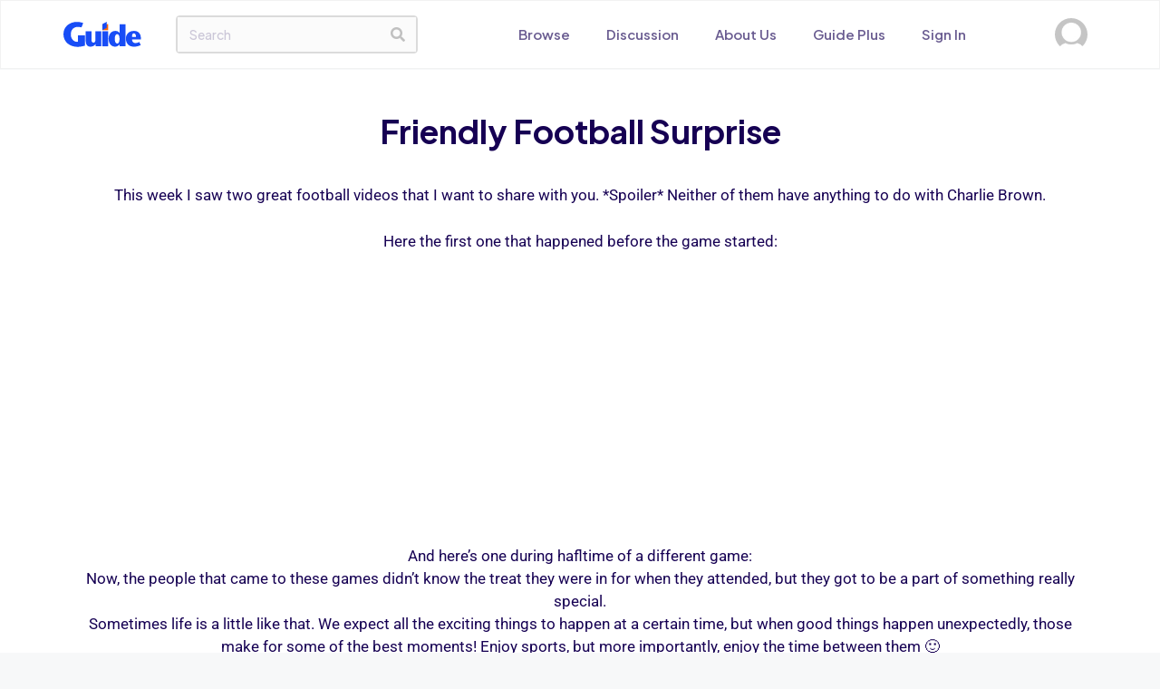

--- FILE ---
content_type: text/html; charset=UTF-8
request_url: https://www.guidemagazine.org/videos/friendly-football-surprise1000/
body_size: 22074
content:

<!DOCTYPE html>
<html lang="en-US">
<head>
	<meta charset="UTF-8">
	<title>Friendly Football Surprise &#8211; Guide Magazine</title>
<script type="text/javascript">
	           var ajaxurl = "https://www.guidemagazine.org/wp-admin/admin-ajax.php";
			   var security = "b16bfc66ad";
			   
	         </script><meta name='robots' content='max-image-preview:large' />

            <script data-no-defer="1" data-ezscrex="false" data-cfasync="false" data-pagespeed-no-defer data-cookieconsent="ignore">
                var ctPublicFunctions = {"_ajax_nonce":"efb4a0ad0e","_rest_nonce":"a942d6e1e1","_ajax_url":"\/wp-admin\/admin-ajax.php","_rest_url":"https:\/\/www.guidemagazine.org\/wp-json\/","data__cookies_type":"none","data__ajax_type":"admin_ajax","data__bot_detector_enabled":"0","data__frontend_data_log_enabled":1,"cookiePrefix":"","wprocket_detected":false,"host_url":"www.guidemagazine.org","text__ee_click_to_select":"Click to select the whole data","text__ee_original_email":"The complete one is","text__ee_got_it":"Got it","text__ee_blocked":"Blocked","text__ee_cannot_connect":"Cannot connect","text__ee_cannot_decode":"Can not decode email. Unknown reason","text__ee_email_decoder":"CleanTalk email decoder","text__ee_wait_for_decoding":"The magic is on the way!","text__ee_decoding_process":"Please wait a few seconds while we decode the contact data."}
            </script>
        
            <script data-no-defer="1" data-ezscrex="false" data-cfasync="false" data-pagespeed-no-defer data-cookieconsent="ignore">
                var ctPublic = {"_ajax_nonce":"efb4a0ad0e","settings__forms__check_internal":"0","settings__forms__check_external":"0","settings__forms__force_protection":0,"settings__forms__search_test":"1","settings__data__bot_detector_enabled":"0","settings__sfw__anti_crawler":0,"blog_home":"https:\/\/www.guidemagazine.org\/","pixel__setting":"0","pixel__enabled":false,"pixel__url":null,"data__email_check_before_post":"0","data__email_check_exist_post":0,"data__cookies_type":"none","data__key_is_ok":true,"data__visible_fields_required":true,"wl_brandname":"Anti-Spam by CleanTalk","wl_brandname_short":"CleanTalk","ct_checkjs_key":148713792,"emailEncoderPassKey":"cc86f90f4f0a719b913060f9e7aea695","bot_detector_forms_excluded":"W10=","advancedCacheExists":false,"varnishCacheExists":false,"wc_ajax_add_to_cart":false}
            </script>
        <meta name="viewport" content="width=device-width, initial-scale=1"><link rel='dns-prefetch' href='//fonts.googleapis.com' />
<link rel="alternate" type="application/rss+xml" title="Guide Magazine &raquo; Feed" href="https://www.guidemagazine.org/feed/" />
<link rel="alternate" type="application/rss+xml" title="Guide Magazine &raquo; Comments Feed" href="https://www.guidemagazine.org/comments/feed/" />
<link rel="alternate" type="application/rss+xml" title="Guide Magazine &raquo; Friendly Football Surprise Comments Feed" href="https://www.guidemagazine.org/videos/friendly-football-surprise1000/feed/" />
<link rel="alternate" title="oEmbed (JSON)" type="application/json+oembed" href="https://www.guidemagazine.org/wp-json/oembed/1.0/embed?url=https%3A%2F%2Fwww.guidemagazine.org%2Fvideos%2Ffriendly-football-surprise1000%2F" />
<link rel="alternate" title="oEmbed (XML)" type="text/xml+oembed" href="https://www.guidemagazine.org/wp-json/oembed/1.0/embed?url=https%3A%2F%2Fwww.guidemagazine.org%2Fvideos%2Ffriendly-football-surprise1000%2F&#038;format=xml" />
		<!-- This site uses the Google Analytics by MonsterInsights plugin v9.9.0 - Using Analytics tracking - https://www.monsterinsights.com/ -->
							<script src="//www.googletagmanager.com/gtag/js?id=G-C395WF5HM3"  data-cfasync="false" data-wpfc-render="false" async></script>
			<script data-cfasync="false" data-wpfc-render="false">
				var mi_version = '9.9.0';
				var mi_track_user = true;
				var mi_no_track_reason = '';
								var MonsterInsightsDefaultLocations = {"page_location":"https:\/\/www.guidemagazine.org\/videos\/friendly-football-surprise1000\/"};
								if ( typeof MonsterInsightsPrivacyGuardFilter === 'function' ) {
					var MonsterInsightsLocations = (typeof MonsterInsightsExcludeQuery === 'object') ? MonsterInsightsPrivacyGuardFilter( MonsterInsightsExcludeQuery ) : MonsterInsightsPrivacyGuardFilter( MonsterInsightsDefaultLocations );
				} else {
					var MonsterInsightsLocations = (typeof MonsterInsightsExcludeQuery === 'object') ? MonsterInsightsExcludeQuery : MonsterInsightsDefaultLocations;
				}

								var disableStrs = [
										'ga-disable-G-C395WF5HM3',
									];

				/* Function to detect opted out users */
				function __gtagTrackerIsOptedOut() {
					for (var index = 0; index < disableStrs.length; index++) {
						if (document.cookie.indexOf(disableStrs[index] + '=true') > -1) {
							return true;
						}
					}

					return false;
				}

				/* Disable tracking if the opt-out cookie exists. */
				if (__gtagTrackerIsOptedOut()) {
					for (var index = 0; index < disableStrs.length; index++) {
						window[disableStrs[index]] = true;
					}
				}

				/* Opt-out function */
				function __gtagTrackerOptout() {
					for (var index = 0; index < disableStrs.length; index++) {
						document.cookie = disableStrs[index] + '=true; expires=Thu, 31 Dec 2099 23:59:59 UTC; path=/';
						window[disableStrs[index]] = true;
					}
				}

				if ('undefined' === typeof gaOptout) {
					function gaOptout() {
						__gtagTrackerOptout();
					}
				}
								window.dataLayer = window.dataLayer || [];

				window.MonsterInsightsDualTracker = {
					helpers: {},
					trackers: {},
				};
				if (mi_track_user) {
					function __gtagDataLayer() {
						dataLayer.push(arguments);
					}

					function __gtagTracker(type, name, parameters) {
						if (!parameters) {
							parameters = {};
						}

						if (parameters.send_to) {
							__gtagDataLayer.apply(null, arguments);
							return;
						}

						if (type === 'event') {
														parameters.send_to = monsterinsights_frontend.v4_id;
							var hookName = name;
							if (typeof parameters['event_category'] !== 'undefined') {
								hookName = parameters['event_category'] + ':' + name;
							}

							if (typeof MonsterInsightsDualTracker.trackers[hookName] !== 'undefined') {
								MonsterInsightsDualTracker.trackers[hookName](parameters);
							} else {
								__gtagDataLayer('event', name, parameters);
							}
							
						} else {
							__gtagDataLayer.apply(null, arguments);
						}
					}

					__gtagTracker('js', new Date());
					__gtagTracker('set', {
						'developer_id.dZGIzZG': true,
											});
					if ( MonsterInsightsLocations.page_location ) {
						__gtagTracker('set', MonsterInsightsLocations);
					}
										__gtagTracker('config', 'G-C395WF5HM3', {"forceSSL":"true","link_attribution":"true"} );
										window.gtag = __gtagTracker;										(function () {
						/* https://developers.google.com/analytics/devguides/collection/analyticsjs/ */
						/* ga and __gaTracker compatibility shim. */
						var noopfn = function () {
							return null;
						};
						var newtracker = function () {
							return new Tracker();
						};
						var Tracker = function () {
							return null;
						};
						var p = Tracker.prototype;
						p.get = noopfn;
						p.set = noopfn;
						p.send = function () {
							var args = Array.prototype.slice.call(arguments);
							args.unshift('send');
							__gaTracker.apply(null, args);
						};
						var __gaTracker = function () {
							var len = arguments.length;
							if (len === 0) {
								return;
							}
							var f = arguments[len - 1];
							if (typeof f !== 'object' || f === null || typeof f.hitCallback !== 'function') {
								if ('send' === arguments[0]) {
									var hitConverted, hitObject = false, action;
									if ('event' === arguments[1]) {
										if ('undefined' !== typeof arguments[3]) {
											hitObject = {
												'eventAction': arguments[3],
												'eventCategory': arguments[2],
												'eventLabel': arguments[4],
												'value': arguments[5] ? arguments[5] : 1,
											}
										}
									}
									if ('pageview' === arguments[1]) {
										if ('undefined' !== typeof arguments[2]) {
											hitObject = {
												'eventAction': 'page_view',
												'page_path': arguments[2],
											}
										}
									}
									if (typeof arguments[2] === 'object') {
										hitObject = arguments[2];
									}
									if (typeof arguments[5] === 'object') {
										Object.assign(hitObject, arguments[5]);
									}
									if ('undefined' !== typeof arguments[1].hitType) {
										hitObject = arguments[1];
										if ('pageview' === hitObject.hitType) {
											hitObject.eventAction = 'page_view';
										}
									}
									if (hitObject) {
										action = 'timing' === arguments[1].hitType ? 'timing_complete' : hitObject.eventAction;
										hitConverted = mapArgs(hitObject);
										__gtagTracker('event', action, hitConverted);
									}
								}
								return;
							}

							function mapArgs(args) {
								var arg, hit = {};
								var gaMap = {
									'eventCategory': 'event_category',
									'eventAction': 'event_action',
									'eventLabel': 'event_label',
									'eventValue': 'event_value',
									'nonInteraction': 'non_interaction',
									'timingCategory': 'event_category',
									'timingVar': 'name',
									'timingValue': 'value',
									'timingLabel': 'event_label',
									'page': 'page_path',
									'location': 'page_location',
									'title': 'page_title',
									'referrer' : 'page_referrer',
								};
								for (arg in args) {
																		if (!(!args.hasOwnProperty(arg) || !gaMap.hasOwnProperty(arg))) {
										hit[gaMap[arg]] = args[arg];
									} else {
										hit[arg] = args[arg];
									}
								}
								return hit;
							}

							try {
								f.hitCallback();
							} catch (ex) {
							}
						};
						__gaTracker.create = newtracker;
						__gaTracker.getByName = newtracker;
						__gaTracker.getAll = function () {
							return [];
						};
						__gaTracker.remove = noopfn;
						__gaTracker.loaded = true;
						window['__gaTracker'] = __gaTracker;
					})();
									} else {
										console.log("");
					(function () {
						function __gtagTracker() {
							return null;
						}

						window['__gtagTracker'] = __gtagTracker;
						window['gtag'] = __gtagTracker;
					})();
									}
			</script>
			
							<!-- / Google Analytics by MonsterInsights -->
		<style id='wp-img-auto-sizes-contain-inline-css'>
img:is([sizes=auto i],[sizes^="auto," i]){contain-intrinsic-size:3000px 1500px}
/*# sourceURL=wp-img-auto-sizes-contain-inline-css */
</style>
<style id='wp-emoji-styles-inline-css'>

	img.wp-smiley, img.emoji {
		display: inline !important;
		border: none !important;
		box-shadow: none !important;
		height: 1em !important;
		width: 1em !important;
		margin: 0 0.07em !important;
		vertical-align: -0.1em !important;
		background: none !important;
		padding: 0 !important;
	}
/*# sourceURL=wp-emoji-styles-inline-css */
</style>
<link rel='stylesheet' id='wp-block-library-css' href='https://www.guidemagazine.org/wp-includes/css/dist/block-library/style.min.css?ver=6.9' media='all' />
<style id='global-styles-inline-css'>
:root{--wp--preset--aspect-ratio--square: 1;--wp--preset--aspect-ratio--4-3: 4/3;--wp--preset--aspect-ratio--3-4: 3/4;--wp--preset--aspect-ratio--3-2: 3/2;--wp--preset--aspect-ratio--2-3: 2/3;--wp--preset--aspect-ratio--16-9: 16/9;--wp--preset--aspect-ratio--9-16: 9/16;--wp--preset--color--black: #000000;--wp--preset--color--cyan-bluish-gray: #abb8c3;--wp--preset--color--white: #ffffff;--wp--preset--color--pale-pink: #f78da7;--wp--preset--color--vivid-red: #cf2e2e;--wp--preset--color--luminous-vivid-orange: #ff6900;--wp--preset--color--luminous-vivid-amber: #fcb900;--wp--preset--color--light-green-cyan: #7bdcb5;--wp--preset--color--vivid-green-cyan: #00d084;--wp--preset--color--pale-cyan-blue: #8ed1fc;--wp--preset--color--vivid-cyan-blue: #0693e3;--wp--preset--color--vivid-purple: #9b51e0;--wp--preset--color--contrast: var(--contrast);--wp--preset--color--contrast-2: var(--contrast-2);--wp--preset--color--contrast-3: var(--contrast-3);--wp--preset--color--base: var(--base);--wp--preset--color--base-2: var(--base-2);--wp--preset--color--base-3: var(--base-3);--wp--preset--color--accent: var(--accent);--wp--preset--gradient--vivid-cyan-blue-to-vivid-purple: linear-gradient(135deg,rgb(6,147,227) 0%,rgb(155,81,224) 100%);--wp--preset--gradient--light-green-cyan-to-vivid-green-cyan: linear-gradient(135deg,rgb(122,220,180) 0%,rgb(0,208,130) 100%);--wp--preset--gradient--luminous-vivid-amber-to-luminous-vivid-orange: linear-gradient(135deg,rgb(252,185,0) 0%,rgb(255,105,0) 100%);--wp--preset--gradient--luminous-vivid-orange-to-vivid-red: linear-gradient(135deg,rgb(255,105,0) 0%,rgb(207,46,46) 100%);--wp--preset--gradient--very-light-gray-to-cyan-bluish-gray: linear-gradient(135deg,rgb(238,238,238) 0%,rgb(169,184,195) 100%);--wp--preset--gradient--cool-to-warm-spectrum: linear-gradient(135deg,rgb(74,234,220) 0%,rgb(151,120,209) 20%,rgb(207,42,186) 40%,rgb(238,44,130) 60%,rgb(251,105,98) 80%,rgb(254,248,76) 100%);--wp--preset--gradient--blush-light-purple: linear-gradient(135deg,rgb(255,206,236) 0%,rgb(152,150,240) 100%);--wp--preset--gradient--blush-bordeaux: linear-gradient(135deg,rgb(254,205,165) 0%,rgb(254,45,45) 50%,rgb(107,0,62) 100%);--wp--preset--gradient--luminous-dusk: linear-gradient(135deg,rgb(255,203,112) 0%,rgb(199,81,192) 50%,rgb(65,88,208) 100%);--wp--preset--gradient--pale-ocean: linear-gradient(135deg,rgb(255,245,203) 0%,rgb(182,227,212) 50%,rgb(51,167,181) 100%);--wp--preset--gradient--electric-grass: linear-gradient(135deg,rgb(202,248,128) 0%,rgb(113,206,126) 100%);--wp--preset--gradient--midnight: linear-gradient(135deg,rgb(2,3,129) 0%,rgb(40,116,252) 100%);--wp--preset--font-size--small: 13px;--wp--preset--font-size--medium: 20px;--wp--preset--font-size--large: 36px;--wp--preset--font-size--x-large: 42px;--wp--preset--spacing--20: 0.44rem;--wp--preset--spacing--30: 0.67rem;--wp--preset--spacing--40: 1rem;--wp--preset--spacing--50: 1.5rem;--wp--preset--spacing--60: 2.25rem;--wp--preset--spacing--70: 3.38rem;--wp--preset--spacing--80: 5.06rem;--wp--preset--shadow--natural: 6px 6px 9px rgba(0, 0, 0, 0.2);--wp--preset--shadow--deep: 12px 12px 50px rgba(0, 0, 0, 0.4);--wp--preset--shadow--sharp: 6px 6px 0px rgba(0, 0, 0, 0.2);--wp--preset--shadow--outlined: 6px 6px 0px -3px rgb(255, 255, 255), 6px 6px rgb(0, 0, 0);--wp--preset--shadow--crisp: 6px 6px 0px rgb(0, 0, 0);}:where(.is-layout-flex){gap: 0.5em;}:where(.is-layout-grid){gap: 0.5em;}body .is-layout-flex{display: flex;}.is-layout-flex{flex-wrap: wrap;align-items: center;}.is-layout-flex > :is(*, div){margin: 0;}body .is-layout-grid{display: grid;}.is-layout-grid > :is(*, div){margin: 0;}:where(.wp-block-columns.is-layout-flex){gap: 2em;}:where(.wp-block-columns.is-layout-grid){gap: 2em;}:where(.wp-block-post-template.is-layout-flex){gap: 1.25em;}:where(.wp-block-post-template.is-layout-grid){gap: 1.25em;}.has-black-color{color: var(--wp--preset--color--black) !important;}.has-cyan-bluish-gray-color{color: var(--wp--preset--color--cyan-bluish-gray) !important;}.has-white-color{color: var(--wp--preset--color--white) !important;}.has-pale-pink-color{color: var(--wp--preset--color--pale-pink) !important;}.has-vivid-red-color{color: var(--wp--preset--color--vivid-red) !important;}.has-luminous-vivid-orange-color{color: var(--wp--preset--color--luminous-vivid-orange) !important;}.has-luminous-vivid-amber-color{color: var(--wp--preset--color--luminous-vivid-amber) !important;}.has-light-green-cyan-color{color: var(--wp--preset--color--light-green-cyan) !important;}.has-vivid-green-cyan-color{color: var(--wp--preset--color--vivid-green-cyan) !important;}.has-pale-cyan-blue-color{color: var(--wp--preset--color--pale-cyan-blue) !important;}.has-vivid-cyan-blue-color{color: var(--wp--preset--color--vivid-cyan-blue) !important;}.has-vivid-purple-color{color: var(--wp--preset--color--vivid-purple) !important;}.has-black-background-color{background-color: var(--wp--preset--color--black) !important;}.has-cyan-bluish-gray-background-color{background-color: var(--wp--preset--color--cyan-bluish-gray) !important;}.has-white-background-color{background-color: var(--wp--preset--color--white) !important;}.has-pale-pink-background-color{background-color: var(--wp--preset--color--pale-pink) !important;}.has-vivid-red-background-color{background-color: var(--wp--preset--color--vivid-red) !important;}.has-luminous-vivid-orange-background-color{background-color: var(--wp--preset--color--luminous-vivid-orange) !important;}.has-luminous-vivid-amber-background-color{background-color: var(--wp--preset--color--luminous-vivid-amber) !important;}.has-light-green-cyan-background-color{background-color: var(--wp--preset--color--light-green-cyan) !important;}.has-vivid-green-cyan-background-color{background-color: var(--wp--preset--color--vivid-green-cyan) !important;}.has-pale-cyan-blue-background-color{background-color: var(--wp--preset--color--pale-cyan-blue) !important;}.has-vivid-cyan-blue-background-color{background-color: var(--wp--preset--color--vivid-cyan-blue) !important;}.has-vivid-purple-background-color{background-color: var(--wp--preset--color--vivid-purple) !important;}.has-black-border-color{border-color: var(--wp--preset--color--black) !important;}.has-cyan-bluish-gray-border-color{border-color: var(--wp--preset--color--cyan-bluish-gray) !important;}.has-white-border-color{border-color: var(--wp--preset--color--white) !important;}.has-pale-pink-border-color{border-color: var(--wp--preset--color--pale-pink) !important;}.has-vivid-red-border-color{border-color: var(--wp--preset--color--vivid-red) !important;}.has-luminous-vivid-orange-border-color{border-color: var(--wp--preset--color--luminous-vivid-orange) !important;}.has-luminous-vivid-amber-border-color{border-color: var(--wp--preset--color--luminous-vivid-amber) !important;}.has-light-green-cyan-border-color{border-color: var(--wp--preset--color--light-green-cyan) !important;}.has-vivid-green-cyan-border-color{border-color: var(--wp--preset--color--vivid-green-cyan) !important;}.has-pale-cyan-blue-border-color{border-color: var(--wp--preset--color--pale-cyan-blue) !important;}.has-vivid-cyan-blue-border-color{border-color: var(--wp--preset--color--vivid-cyan-blue) !important;}.has-vivid-purple-border-color{border-color: var(--wp--preset--color--vivid-purple) !important;}.has-vivid-cyan-blue-to-vivid-purple-gradient-background{background: var(--wp--preset--gradient--vivid-cyan-blue-to-vivid-purple) !important;}.has-light-green-cyan-to-vivid-green-cyan-gradient-background{background: var(--wp--preset--gradient--light-green-cyan-to-vivid-green-cyan) !important;}.has-luminous-vivid-amber-to-luminous-vivid-orange-gradient-background{background: var(--wp--preset--gradient--luminous-vivid-amber-to-luminous-vivid-orange) !important;}.has-luminous-vivid-orange-to-vivid-red-gradient-background{background: var(--wp--preset--gradient--luminous-vivid-orange-to-vivid-red) !important;}.has-very-light-gray-to-cyan-bluish-gray-gradient-background{background: var(--wp--preset--gradient--very-light-gray-to-cyan-bluish-gray) !important;}.has-cool-to-warm-spectrum-gradient-background{background: var(--wp--preset--gradient--cool-to-warm-spectrum) !important;}.has-blush-light-purple-gradient-background{background: var(--wp--preset--gradient--blush-light-purple) !important;}.has-blush-bordeaux-gradient-background{background: var(--wp--preset--gradient--blush-bordeaux) !important;}.has-luminous-dusk-gradient-background{background: var(--wp--preset--gradient--luminous-dusk) !important;}.has-pale-ocean-gradient-background{background: var(--wp--preset--gradient--pale-ocean) !important;}.has-electric-grass-gradient-background{background: var(--wp--preset--gradient--electric-grass) !important;}.has-midnight-gradient-background{background: var(--wp--preset--gradient--midnight) !important;}.has-small-font-size{font-size: var(--wp--preset--font-size--small) !important;}.has-medium-font-size{font-size: var(--wp--preset--font-size--medium) !important;}.has-large-font-size{font-size: var(--wp--preset--font-size--large) !important;}.has-x-large-font-size{font-size: var(--wp--preset--font-size--x-large) !important;}
/*# sourceURL=global-styles-inline-css */
</style>

<style id='classic-theme-styles-inline-css'>
/*! This file is auto-generated */
.wp-block-button__link{color:#fff;background-color:#32373c;border-radius:9999px;box-shadow:none;text-decoration:none;padding:calc(.667em + 2px) calc(1.333em + 2px);font-size:1.125em}.wp-block-file__button{background:#32373c;color:#fff;text-decoration:none}
/*# sourceURL=/wp-includes/css/classic-themes.min.css */
</style>
<link rel='stylesheet' id='cleantalk-public-css-css' href='https://www.guidemagazine.org/wp-content/plugins/cleantalk-spam-protect/css/cleantalk-public.min.css?ver=6.66_1760889228' media='all' />
<link rel='stylesheet' id='cleantalk-email-decoder-css-css' href='https://www.guidemagazine.org/wp-content/plugins/cleantalk-spam-protect/css/cleantalk-email-decoder.min.css?ver=6.66_1760889228' media='all' />
<link rel='stylesheet' id='contact-form-7-css' href='https://www.guidemagazine.org/wp-content/plugins/contact-form-7/includes/css/styles.css?ver=6.1.3' media='all' />
<link rel='stylesheet' id='guide-magazine-css' href='https://www.guidemagazine.org/wp-content/plugins/guide-magazine/public/css/guide-magazine-public.css?ver=1.0.0' media='all' />
<link rel='stylesheet' id='wp-job-manager-job-listings-css' href='https://www.guidemagazine.org/wp-content/plugins/wp-job-manager/assets/dist/css/job-listings.css?ver=598383a28ac5f9f156e4' media='all' />
<link rel='stylesheet' id='swiper-css-css' href='https://www.guidemagazine.org/wp-content/themes/generatepress_child/swiper-bundle.min.css?ver=160132' media='all' />
<link rel='stylesheet' id='child-bootstrap-css-css' href='https://www.guidemagazine.org/wp-content/themes/generatepress_child/assets/css/bootstrap.min.css?ver=all' media='all' />
<link rel='stylesheet' id='child-fontawesome-css-css' href='https://www.guidemagazine.org/wp-content/themes/generatepress_child/assets/css/fontawesome.min.css?ver=all' media='all' />
<link rel='stylesheet' id='child-magnific-css-css' href='https://www.guidemagazine.org/wp-content/themes/generatepress_child/assets/css/magnific-popup.css?ver=all' media='all' />
<link rel='stylesheet' id='child-feather-icons-css-css' href='https://www.guidemagazine.org/wp-content/themes/generatepress_child/assets/feather-icons/css/iconfont.css?ver=all' media='all' />
<link rel='stylesheet' id='google-font-css-css' href='https://fonts.googleapis.com/css2?family=Plus+Jakarta+Sans%3Awght%40200%3B300%3B400%3B500%3B600%3B700%3B800&#038;display=swap&#038;ver=all' media='all' />
<link rel='stylesheet' id='child-custom-css-css' href='https://www.guidemagazine.org/wp-content/themes/generatepress_child/assets/css/style.css?ver=all' media='all' />
<link rel='stylesheet' id='generate-comments-css' href='https://www.guidemagazine.org/wp-content/themes/generatepress/assets/css/components/comments.min.css?ver=3.6.0' media='all' />
<link rel='stylesheet' id='generate-style-css' href='https://www.guidemagazine.org/wp-content/themes/generatepress/assets/css/main.min.css?ver=3.6.0' media='all' />
<style id='generate-style-inline-css'>
body{background-color:var(--base-2);color:var(--contrast);}a{color:var(--accent);}a{text-decoration:underline;}.entry-title a, .site-branding a, a.button, .wp-block-button__link, .main-navigation a{text-decoration:none;}a:hover, a:focus, a:active{color:var(--contrast);}.wp-block-group__inner-container{max-width:1200px;margin-left:auto;margin-right:auto;}:root{--contrast:#222222;--contrast-2:#575760;--contrast-3:#b2b2be;--base:#f0f0f0;--base-2:#f7f8f9;--base-3:#ffffff;--accent:#1e73be;}:root .has-contrast-color{color:var(--contrast);}:root .has-contrast-background-color{background-color:var(--contrast);}:root .has-contrast-2-color{color:var(--contrast-2);}:root .has-contrast-2-background-color{background-color:var(--contrast-2);}:root .has-contrast-3-color{color:var(--contrast-3);}:root .has-contrast-3-background-color{background-color:var(--contrast-3);}:root .has-base-color{color:var(--base);}:root .has-base-background-color{background-color:var(--base);}:root .has-base-2-color{color:var(--base-2);}:root .has-base-2-background-color{background-color:var(--base-2);}:root .has-base-3-color{color:var(--base-3);}:root .has-base-3-background-color{background-color:var(--base-3);}:root .has-accent-color{color:var(--accent);}:root .has-accent-background-color{background-color:var(--accent);}.top-bar{background-color:#636363;color:#ffffff;}.top-bar a{color:#ffffff;}.top-bar a:hover{color:#303030;}.site-header{background-color:var(--base-3);}.main-title a,.main-title a:hover{color:var(--contrast);}.site-description{color:var(--contrast-2);}.mobile-menu-control-wrapper .menu-toggle,.mobile-menu-control-wrapper .menu-toggle:hover,.mobile-menu-control-wrapper .menu-toggle:focus,.has-inline-mobile-toggle #site-navigation.toggled{background-color:rgba(0, 0, 0, 0.02);}.main-navigation,.main-navigation ul ul{background-color:var(--base-3);}.main-navigation .main-nav ul li a, .main-navigation .menu-toggle, .main-navigation .menu-bar-items{color:var(--contrast);}.main-navigation .main-nav ul li:not([class*="current-menu-"]):hover > a, .main-navigation .main-nav ul li:not([class*="current-menu-"]):focus > a, .main-navigation .main-nav ul li.sfHover:not([class*="current-menu-"]) > a, .main-navigation .menu-bar-item:hover > a, .main-navigation .menu-bar-item.sfHover > a{color:var(--accent);}button.menu-toggle:hover,button.menu-toggle:focus{color:var(--contrast);}.main-navigation .main-nav ul li[class*="current-menu-"] > a{color:var(--accent);}.navigation-search input[type="search"],.navigation-search input[type="search"]:active, .navigation-search input[type="search"]:focus, .main-navigation .main-nav ul li.search-item.active > a, .main-navigation .menu-bar-items .search-item.active > a{color:var(--accent);}.main-navigation ul ul{background-color:var(--base);}.separate-containers .inside-article, .separate-containers .comments-area, .separate-containers .page-header, .one-container .container, .separate-containers .paging-navigation, .inside-page-header{background-color:var(--base-3);}.entry-title a{color:var(--contrast);}.entry-title a:hover{color:var(--contrast-2);}.entry-meta{color:var(--contrast-2);}.sidebar .widget{background-color:var(--base-3);}.footer-widgets{background-color:var(--base-3);}.site-info{background-color:var(--base-3);}input[type="text"],input[type="email"],input[type="url"],input[type="password"],input[type="search"],input[type="tel"],input[type="number"],textarea,select{color:var(--contrast);background-color:var(--base-2);border-color:var(--base);}input[type="text"]:focus,input[type="email"]:focus,input[type="url"]:focus,input[type="password"]:focus,input[type="search"]:focus,input[type="tel"]:focus,input[type="number"]:focus,textarea:focus,select:focus{color:var(--contrast);background-color:var(--base-2);border-color:var(--contrast-3);}button,html input[type="button"],input[type="reset"],input[type="submit"],a.button,a.wp-block-button__link:not(.has-background){color:#ffffff;background-color:#55555e;}button:hover,html input[type="button"]:hover,input[type="reset"]:hover,input[type="submit"]:hover,a.button:hover,button:focus,html input[type="button"]:focus,input[type="reset"]:focus,input[type="submit"]:focus,a.button:focus,a.wp-block-button__link:not(.has-background):active,a.wp-block-button__link:not(.has-background):focus,a.wp-block-button__link:not(.has-background):hover{color:#ffffff;background-color:#3f4047;}a.generate-back-to-top{background-color:rgba( 0,0,0,0.4 );color:#ffffff;}a.generate-back-to-top:hover,a.generate-back-to-top:focus{background-color:rgba( 0,0,0,0.6 );color:#ffffff;}:root{--gp-search-modal-bg-color:var(--base-3);--gp-search-modal-text-color:var(--contrast);--gp-search-modal-overlay-bg-color:rgba(0,0,0,0.2);}@media (max-width:768px){.main-navigation .menu-bar-item:hover > a, .main-navigation .menu-bar-item.sfHover > a{background:none;color:var(--contrast);}}.nav-below-header .main-navigation .inside-navigation.grid-container, .nav-above-header .main-navigation .inside-navigation.grid-container{padding:0px 20px 0px 20px;}.site-main .wp-block-group__inner-container{padding:40px;}.separate-containers .paging-navigation{padding-top:20px;padding-bottom:20px;}.entry-content .alignwide, body:not(.no-sidebar) .entry-content .alignfull{margin-left:-40px;width:calc(100% + 80px);max-width:calc(100% + 80px);}.rtl .menu-item-has-children .dropdown-menu-toggle{padding-left:20px;}.rtl .main-navigation .main-nav ul li.menu-item-has-children > a{padding-right:20px;}@media (max-width:768px){.separate-containers .inside-article, .separate-containers .comments-area, .separate-containers .page-header, .separate-containers .paging-navigation, .one-container .site-content, .inside-page-header{padding:30px;}.site-main .wp-block-group__inner-container{padding:30px;}.inside-top-bar{padding-right:30px;padding-left:30px;}.inside-header{padding-right:30px;padding-left:30px;}.widget-area .widget{padding-top:30px;padding-right:30px;padding-bottom:30px;padding-left:30px;}.footer-widgets-container{padding-top:30px;padding-right:30px;padding-bottom:30px;padding-left:30px;}.inside-site-info{padding-right:30px;padding-left:30px;}.entry-content .alignwide, body:not(.no-sidebar) .entry-content .alignfull{margin-left:-30px;width:calc(100% + 60px);max-width:calc(100% + 60px);}.one-container .site-main .paging-navigation{margin-bottom:20px;}}/* End cached CSS */.is-right-sidebar{width:30%;}.is-left-sidebar{width:30%;}.site-content .content-area{width:70%;}@media (max-width:768px){.main-navigation .menu-toggle,.sidebar-nav-mobile:not(#sticky-placeholder){display:block;}.main-navigation ul,.gen-sidebar-nav,.main-navigation:not(.slideout-navigation):not(.toggled) .main-nav > ul,.has-inline-mobile-toggle #site-navigation .inside-navigation > *:not(.navigation-search):not(.main-nav){display:none;}.nav-align-right .inside-navigation,.nav-align-center .inside-navigation{justify-content:space-between;}.has-inline-mobile-toggle .mobile-menu-control-wrapper{display:flex;flex-wrap:wrap;}.has-inline-mobile-toggle .inside-header{flex-direction:row;text-align:left;flex-wrap:wrap;}.has-inline-mobile-toggle .header-widget,.has-inline-mobile-toggle #site-navigation{flex-basis:100%;}.nav-float-left .has-inline-mobile-toggle #site-navigation{order:10;}}
.elementor-template-full-width .site-content{display:block;}
/*# sourceURL=generate-style-inline-css */
</style>
<link rel='stylesheet' id='generate-child-css' href='https://www.guidemagazine.org/wp-content/themes/generatepress_child/style.css?ver=1680786997' media='all' />
<link rel='stylesheet' id='wpforo-widgets-css' href='https://www.guidemagazine.org/wp-content/plugins/wpforo/themes/2022/widgets.css?ver=2.4.5' media='all' />
<link rel='stylesheet' id='elementor-frontend-css' href='https://www.guidemagazine.org/wp-content/plugins/elementor/assets/css/frontend.min.css?ver=3.32.4' media='all' />
<link rel='stylesheet' id='widget-heading-css' href='https://www.guidemagazine.org/wp-content/plugins/elementor/assets/css/widget-heading.min.css?ver=3.32.4' media='all' />
<link rel='stylesheet' id='e-popup-css' href='https://www.guidemagazine.org/wp-content/plugins/pro-elements/assets/css/conditionals/popup.min.css?ver=3.32.1' media='all' />
<link rel='stylesheet' id='widget-image-css' href='https://www.guidemagazine.org/wp-content/plugins/elementor/assets/css/widget-image.min.css?ver=3.32.4' media='all' />
<link rel='stylesheet' id='widget-nav-menu-css' href='https://www.guidemagazine.org/wp-content/plugins/pro-elements/assets/css/widget-nav-menu.min.css?ver=3.32.1' media='all' />
<link rel='stylesheet' id='e-animation-fadeInRight-css' href='https://www.guidemagazine.org/wp-content/plugins/elementor/assets/lib/animations/styles/fadeInRight.min.css?ver=3.32.4' media='all' />
<link rel='stylesheet' id='widget-search-form-css' href='https://www.guidemagazine.org/wp-content/plugins/pro-elements/assets/css/widget-search-form.min.css?ver=3.32.1' media='all' />
<link rel='stylesheet' id='elementor-icons-shared-0-css' href='https://www.guidemagazine.org/wp-content/plugins/elementor/assets/lib/font-awesome/css/fontawesome.min.css?ver=5.15.3' media='all' />
<link rel='stylesheet' id='elementor-icons-fa-solid-css' href='https://www.guidemagazine.org/wp-content/plugins/elementor/assets/lib/font-awesome/css/solid.min.css?ver=5.15.3' media='all' />
<link rel='stylesheet' id='elementor-icons-css' href='https://www.guidemagazine.org/wp-content/plugins/elementor/assets/lib/eicons/css/elementor-icons.min.css?ver=5.44.0' media='all' />
<link rel='stylesheet' id='elementor-post-11-css' href='https://www.guidemagazine.org/wp-content/uploads/elementor/css/post-11.css?ver=1763717416' media='all' />
<link rel='stylesheet' id='font-awesome-5-all-css' href='https://www.guidemagazine.org/wp-content/plugins/elementor/assets/lib/font-awesome/css/all.min.css?ver=3.32.4' media='all' />
<link rel='stylesheet' id='font-awesome-4-shim-css' href='https://www.guidemagazine.org/wp-content/plugins/elementor/assets/lib/font-awesome/css/v4-shims.min.css?ver=3.32.4' media='all' />
<link rel='stylesheet' id='elementor-post-44535-css' href='https://www.guidemagazine.org/wp-content/uploads/elementor/css/post-44535.css?ver=1763717416' media='all' />
<link rel='stylesheet' id='elementor-post-4021-css' href='https://www.guidemagazine.org/wp-content/uploads/elementor/css/post-4021.css?ver=1763717416' media='all' />
<link rel='stylesheet' id='elementor-post-372-css' href='https://www.guidemagazine.org/wp-content/uploads/elementor/css/post-372.css?ver=1763717416' media='all' />
<link rel='stylesheet' id='elementor-post-12-css' href='https://www.guidemagazine.org/wp-content/uploads/elementor/css/post-12.css?ver=1763717416' media='all' />
<link rel='stylesheet' id='elementor-post-27-css' href='https://www.guidemagazine.org/wp-content/uploads/elementor/css/post-27.css?ver=1763717416' media='all' />
<link rel='stylesheet' id='elementor-post-751-css' href='https://www.guidemagazine.org/wp-content/uploads/elementor/css/post-751.css?ver=1763718346' media='all' />
<link rel='stylesheet' id='wpforo-dynamic-style-css' href='https://www.guidemagazine.org/wp-content/uploads/wpforo/assets/colors.css?ver=2.4.5.20ba19b117e40ed6c136af0ae4ef3136' media='all' />
<link rel='stylesheet' id='elementor-gf-local-roboto-css' href='https://www.guidemagazine.org/wp-content/uploads/elementor/google-fonts/css/roboto.css?ver=1743554848' media='all' />
<link rel='stylesheet' id='elementor-gf-local-robotoslab-css' href='https://www.guidemagazine.org/wp-content/uploads/elementor/google-fonts/css/robotoslab.css?ver=1743554800' media='all' />
<script src="https://www.guidemagazine.org/wp-content/plugins/google-analytics-for-wordpress/assets/js/frontend-gtag.min.js?ver=9.9.0" id="monsterinsights-frontend-script-js" async data-wp-strategy="async"></script>
<script data-cfasync="false" data-wpfc-render="false" id='monsterinsights-frontend-script-js-extra'>var monsterinsights_frontend = {"js_events_tracking":"true","download_extensions":"doc,pdf,ppt,zip,xls,docx,pptx,xlsx","inbound_paths":"[]","home_url":"https:\/\/www.guidemagazine.org","hash_tracking":"false","v4_id":"G-C395WF5HM3"};</script>
<script src="https://www.guidemagazine.org/wp-content/plugins/cleantalk-spam-protect/js/apbct-public-bundle_gathering.min.js?ver=6.66_1760889228" id="apbct-public-bundle_gathering.min-js-js"></script>
<script src="https://www.guidemagazine.org/wp-includes/js/jquery/jquery.min.js?ver=3.7.1" id="jquery-core-js"></script>
<script src="https://www.guidemagazine.org/wp-includes/js/jquery/jquery-migrate.min.js?ver=3.4.1" id="jquery-migrate-js"></script>
<script src="https://www.guidemagazine.org/wp-content/plugins/guide-magazine/public/js/guide-magazine-public.js?ver=1.0.0" id="guide-magazine-js"></script>
<script src="https://www.guidemagazine.org/wp-content/plugins/elementor/assets/lib/font-awesome/js/v4-shims.min.js?ver=3.32.4" id="font-awesome-4-shim-js"></script>
<link rel="https://api.w.org/" href="https://www.guidemagazine.org/wp-json/" /><link rel="EditURI" type="application/rsd+xml" title="RSD" href="https://www.guidemagazine.org/xmlrpc.php?rsd" />
<meta name="generator" content="WordPress 6.9" />
<link rel="canonical" href="https://www.guidemagazine.org/videos/friendly-football-surprise1000/" />
<link rel='shortlink' href='https://www.guidemagazine.org/?p=14473' />
<meta name="generator" content="Elementor 3.32.4; features: additional_custom_breakpoints; settings: css_print_method-external, google_font-enabled, font_display-auto">
			<style>
				.e-con.e-parent:nth-of-type(n+4):not(.e-lazyloaded):not(.e-no-lazyload),
				.e-con.e-parent:nth-of-type(n+4):not(.e-lazyloaded):not(.e-no-lazyload) * {
					background-image: none !important;
				}
				@media screen and (max-height: 1024px) {
					.e-con.e-parent:nth-of-type(n+3):not(.e-lazyloaded):not(.e-no-lazyload),
					.e-con.e-parent:nth-of-type(n+3):not(.e-lazyloaded):not(.e-no-lazyload) * {
						background-image: none !important;
					}
				}
				@media screen and (max-height: 640px) {
					.e-con.e-parent:nth-of-type(n+2):not(.e-lazyloaded):not(.e-no-lazyload),
					.e-con.e-parent:nth-of-type(n+2):not(.e-lazyloaded):not(.e-no-lazyload) * {
						background-image: none !important;
					}
				}
			</style>
			<link rel="icon" href="https://www.guidemagazine.org/wp-content/uploads/2022/10/guide-icon.png" sizes="32x32" />
<link rel="icon" href="https://www.guidemagazine.org/wp-content/uploads/2022/10/guide-icon.png" sizes="192x192" />
<link rel="apple-touch-icon" href="https://www.guidemagazine.org/wp-content/uploads/2022/10/guide-icon.png" />
<meta name="msapplication-TileImage" content="https://www.guidemagazine.org/wp-content/uploads/2022/10/guide-icon.png" />
		<style id="wp-custom-css">
			/* header css*/
.profile_first {
    margin-left: -50px;
}

.post-type-archive-stories{
	background-color: white;
}
.archive-stories-main-box.top_story{
	gap:0px;
}
.story_of_week_info .post_cat{
	gap: 10px;
}
.top_number_count{
	position: absolute;
    background: #FE6600;
    margin-top: 20px;
    left: 78%;
    padding: 12px 0px 0px 0px;
    text-align: center;
    color: #fff;
    width: 50px;
    height: 50px;
    border-radius: 50%;
}
.welcome_btn a span.sub-arrow{
	display:none;
}
.options label{
	    padding-left: 5px;
}
.votes_answers_options input[type=radio],.votes_answers_options input[type=checkbox] {
    position: relative!important;
    margin-left: auto!important;
    visibility: unset!important;
}
.read-more{
	color: #184DF6;
}
.welcome_btn a{
	padding-right: 45px!important;
}
.menu-item-2202 .sub-arrow{
	visibility:hidden;
}
.mark_all_read{
	align-items: center;
    display: flex;
    justify-content: center;
    gap: 5px;
}
span.mark_all_read::after {
    content: url('/wp-content/uploads/2022/11/Base.png');
    padding-top: 5px;
}
.thumbuddyz_urls{
	  display: flex;
    justify-content: space-between;
    padding-top: 0.9rem;
}
.thumbuddyz_urls span:nth-child(2){
	    font-family: "Plus Jakarta Sans", Sans-serif;
    font-size: 16px;
    font-weight: 600;
    color: #184DF6;
    display: flex;
    align-items: center;
    gap: 10px;
}
.thumbuddyz_urls span:nth-child(1){
	    color: #160053;
    font-family: "Plus Jakarta Sans", Sans-serif;
    font-size: 20px;
    font-weight: 700;
}
.profile_img_main{
		width:48px;
		object-fit:cover;
		border-radius: 50%!important;
	}
/* thumbuddyz module css*/
.reject_status_color{
	color:red!Important;
}
.inner-thumb-box img
{
    width: 200px!important;
    height: 225px!important;
    object-fit: contain!important;
}
.trade-with img,
.trade-for img{
    width: 130px!important;
    height: 180px!important;
    object-fit: contain!important;
}
.thumb-img img{
    width: 66px!important;
    height: 88px!important;
    object-fit: contain!important;
	}
summary::-webkit-details-marker{
    display: none;
}
.menu-item-2028{
	color: #184DF6;
  background-color: transparent!important;
}
.menu-item-2028 a{
	color: #184DF6!important;
	background-color: transparent!important;
}
.single .inner-archive-stories.swiper-slide{
	padding-top:0px;
}
/* video archieve page*/
.search .site-content {
    flex-direction: unset;
}
.single-games .site-content ul,
.single-games .site-content ol{
	text-align:left;
}
.post_thumbnail{cursor:pointer}
.grid-container{padding: 0px;}
.archive-title h1
{
	font-family: "Plus Jakarta Sans", Sans-serif;
font-weight: 600;
font-size: 48px;
text-align:center;
color: #160053;
padding-top: 50px;
padding-bottom: 30px;
}
.custom-search-box
{
	padding-left: 30px;
}
.archive-videos-cat-filter
{
	text-align:center;
	display: flex;
    justify-content: center;
}
.videos-cat-filter
{
border: 1px solid #C7CACC;
border-radius: 100px;	
text-align:center;
background-color:transparent;
font-family: "Rubik", Sans-serif;
font-weight: 500;
font-size: 15px;
color: #3E3D4B;  
padding: 5px 20px;
}
/* button:hover
{
	background-color:  #160053!important;
  border-radius: 100px;color:#fff;
  padding: 5px 20px;
} */
button.videos-cat-filter.trainer_active
{
	background-color:  #160053!important;
  border-radius: 100px;color:#fff;
}
.archive-games .cat-title h3
{
	 font-family: "Euclid", Sans-serif;
font-weight: 600;
font-size: 36px;
line-height: 40px;
color: #160053;
}
.cat-desc-inner p
{
	font-family: "Plus Jakarta Sans", Sans-serif;
font-style: normal;
font-weight: 400;
font-size: 16px;
line-height: 140%;
letter-spacing: 0.013em;
color: rgba(22, 0, 83, 0.75);
}
.cat-desc-inner summary
{
font-family: "Euclid", Sans-serif;
font-weight: 700;
font-size: 18px;
line-height: 140%;
color: #3E3D4B;
letter-spacing: 0.013em;
}
.post_title 
{
    display: flex;
}
.inner-archive-videos .post_title h2 a {
   font-family: "Plus Jakarta Sans", Sans-serif;
    font-weight: 700;
    font-size: 20px;
    color: #160053!important;
    text-decoration: none;
}

h2
{
	line-height: .7em;
}

.inner-archive-videos
{
	margin-right: 15px;
padding-bottom: 20px
}
.archive-videos-cat-desc.ggg
{
	margin-bottom:0px;
}
.post_info span
{
font-family: "Euclid", Sans-serif;
 font-weight: 700;
    font-size: 15px;
     color: rgba(22, 0, 83, 0.64);
}
.archive-videos-main-box
{
	padding-bottom: 95px;
}
.post_info span:nth-child(2) 
{
 border-left: 2px solid #160053A3;
    padding-left: 10px;
}
  .filter-types
{
	text-align:center;
}
.archive-videos .post_thumbnail
{
	position:relative;
}
.archive-videos .watch_view_numbers
{
	position: absolute;
    top: 81%;
    right: 13%;
	    display: flex;
    gap: 5px;
}
.archive-videos .watch_view_numbers span
{
	color:#fff;
}

.archive-videos .cat-title 
{
font-family:"Euclid", Sans-serif;
font-weight: 600;
font-size: 36px;
line-height: 40px;
color: #160053;
}

/* stories archieve page*/

.stories-cat-filter
{
	border: 1px solid #C7CACC;
    border-radius: 100px;
    text-align: center;
    background-color: transparent;
 font-family: "Rubik", Sans-serif;
    font-weight: 500;
    font-size: 15px;
    line-height: 160%;
    color: #3E3D4B;
    padding: 5px 20px;
}
.post_cat {

    border-radius: 8px;
    text-align: center;
    margin-top: 15px;
    width: auto;
    display: flex;
	flex-wrap:wrap;
}
.top-stories-box .inner-archive-stories.swiper-slide
{
	padding-top: 50px;
}

span:nth-child(1) {
    padding-right: 10px;
}
.post_cat span {
   font-family: "Plus Jakarta Sans", Sans-serif;
    font-weight: 600;
    font-size: 12px;
    line-height: 11px;
    color: #FE6600;
	margin-bottom: 10px;
	padding: 10px;
	border-radius: 8px;background: #FFF6F2;
}
.inner-archive-stories .post_title h2 a {
   font-family: "Plus Jakarta Sans", Sans-serif;
    font-weight: 700;
    font-size: 20px;
    color: #160053!important;
    text-decoration: none;
}
.post_excerpt {
    font-family: "Plus Jakarta Sans", Sans-serif;
    font-style: normal;
    font-weight: 500;
    font-size: 14px;
    line-height: 130%;
    color: rgba(22, 0, 83, 0.87);
    opacity: 0.8;
    padding-bottom: 20px;
    padding-right: 70px;
}
.inner-archive-stories
{
	padding-bottom: 30px;
}
.archive-stories-cat-filter
{
	display: flex;
    justify-content: center;
}

.custom-search-box img
{
border-left: 2px solid #160053A3;
padding-left: 10px; 
 margin-top: 10px!important;
}
.archive-videos-main-box .post_title img
{
	margin: 9px 0px 0px 10px;
}
.archive-videos-main-box .post_thumbnail img
{
	border-radius: 8px;
}
.archive-videos-main-box .watch_view_numbers img
{
	margin-bottom: -7px;
}

.archive-videos-main-box .watch_view_numbers span
{
font-family: "Euclid", Sans-serif;
    font-weight: 600;
    font-size: 14px;
    line-height: 24px;
    padding-left: 3px;
}
.inner-archive-videos .post_title
{
	padding-top: 10px;
    margin-bottom: -12px;
}

.inner-archive-stories .post_thumbnail img
{
	border-radius:8px;
}

.archive-stories h3
{
font-family: "Euclid", Sans-serif;
font-weight: 600;
font-size: 36px;
line-height: 40px;
color: #160053;
}

/* Games archieve page*/

.games-cat-filter
{
	border: 1px solid #C7CACC;
    border-radius: 100px;
    text-align: center;
    background-color: transparent;
 font-family: "Rubik", Sans-serif;
    font-weight: 500;
    font-size: 15px;
    line-height: 160%;
    color: #3E3D4B;
    padding: 5px 20px;

}
.archive-games h3
{
	font-family: "Euclid", Sans-serif;
font-weight: 600;
font-size: 36px;
line-height: 40px;
color: #160053;
}
.archive-games-cat-filter
{
	display: flex!important;
justify-content: center!important;
}
.archive-games .post_thumbnail:hover:before {
   
	content: url(https://www.guidemagazine.org/wp-content/uploads/2022/08/Vector.png);
    width: 378px;
    height: 260px;
    position: absolute;
    background-repeat: no-repeat;
    background-size: auto;
    display: flex;
    justify-content: center;
    align-items: center;
    background-color: rgb(0 0 0 / 56%);
	border-radius:8px;
}
.inner-archive-games
{
	  padding-top: 2px;
    margin-right: 15px;
}
.inner-archive-games .post_title h2 a {
   font-family: "Plus Jakarta Sans", Sans-serif;
    font-weight: 700;
    font-size: 20px;
    color: #160053!important;
    text-decoration: none;
}
.archive-games-main-box .post_title img
{
	margin: 9px 0px 0px 10px;
}
.archive-games-main-box .post_title
{
	padding-bottom: 20px;
}
.archive-games-main-box .post_thumbnail img
{
	border-radius: 8px;
}

#wpforo #wpforo-wrap{
	background: white!important;
}
#wpforo #wpforo-wrap #wpforo-menu {
    border-bottom: white 3px solid!important;
    background: white!important;
}
#wpforo #wpforo-wrap .wpfl-4 .wpf-content-foot {
    background: white!important;
}
#wpforo #wpforo-wrap .wpf-bar-right .wpf-alerts{border-right: none!important;}
#wpforo #wpforo-wrap .wpf-footer-box {
    background-color: white!important;
}
#wpforo #wpforo-wrap .wpfl-4 .wpforo-category {
    background-color: white!important;
    border-bottom: none!important;
}
#wpforo #wpforo-wrap #wpforo-stat-header{
	border-bottom: none!important;
}
#wpforo #wpforo-wrap #wpforo-poweredby {
    border-top: none!important;
}
/* video archieve page*/

@media(max-width:1250px)
{
	.archive-games-main-box 
	{	
		margin-left: 20px;
	}
	
	.archive-videos-main-box
	{
			margin-left: 20px;
	}
}

@media(max-width:768px)
{
	.wpfl-4.wpforo-section.custom-wpforo-section{
		grid-template-columns: 1fr;
	}
.archive-games-main-box 
	{
    grid-template-columns: repeat(2,1fr)!important;
		padding:0px 20px 0px 0px!important;
}

	.archive-stories-main-box
	{
		 grid-template-columns: repeat(2,1fr)!important;
			padding:0px 10px 0px 10px!important;
	}
	
	.archive-videos-main-box
	{
		 grid-template-columns: repeat(2,1fr)!important;
			padding:0px 20px 0px 20px!important;
	}
}
@media(max-width:480px)
{
	.archive-games-main-box 
	{
    grid-template-columns: repeat(1,1fr)!important;
		padding: 0px 0px 0px 15px;
}
	.archive-stories-main-box
	{
		 grid-template-columns: repeat(1,1fr)!important;
		padding: 0px 0px 0px 15px;
	}
	.archive-videos-main-box
	{
		 grid-template-columns: repeat(1,1fr)!important;
		padding: 0px 0px 0px 15px;
	}
	.custom-search-box
{
	padding-left: 0px;
}
	.archive-videos-cat-filter .filter-types
	{
		width: 68%!important;
	}
	.archive-games-cat-filter .filter-types
{
	width: 75vw;
    display: flex;
    overflow-x: scroll;
    cursor: grab;
	height:42px;
}
	.archive-games
	{
		padding: 10px
	}
	.archive-stories .filter-types 
	{
		width: 79vw;
	}
.archive-videos .archive-videos-cat-desc
	{
grid-template-columns: 8fr 108px;
		padding: 10px 10px 0px 10px;
	}

	.filter_sort_by
	{
		margin-left: -65px;
	}
	.archive-stories-cat-desc
	{
 grid-template-columns: 1fr!important;
 padding: 10px;
	}
	.archive-videos-cat-desc.ggg
		{
 grid-template-columns: 1fr!important;
	}
	.archive-games-cat-desc
	{
    grid-template-columns: 1fr!important;
}
	
}
	.elebtn i {
		border-radius: 100%;
    width: 40px;
    height: 40px;
    border: 1px solid #3e3d4b;
    padding: 0px;
    display: flex;
    justify-content: center;
		    align-items: center;
    color: #3e3d4b;
	} 	
	
.elebtn2 i {
    width: 40px;
    height: 40px;
    padding: 0px;
    display: flex;
    justify-content: center;
		 align-items: center;
    color: #3e3d4b;
	} 	
	
.filter_sort_by 
{
	position:absolute;
  z-index: 1;
padding: 20px 30px 20px 30px!important;
}
.filter_sort_by a
{
	font-family: "Plus Jakarta Sans", Sans-serif;
font-style: normal;
font-weight: 400;
font-size: 15px;
color: #272727;
	text-decoration:none;
}
.filter_sort_by a:hover
{
	color: #184DF6;font-weight: 800;
}
.sort_by_most_poppular
{
	padding-bottom:15px;
}
/* #wpforo .wpfl-4.wpforo-section{
  border: 1px solid #EEEEEE!important;
  border-radius: 4px!important;
} */
// custom loader
.cloader {
  border: 2px solid #f3f3f3;
  border-radius: 50%;
  border-top: 2px solid #FE6600;
  width: 10px;
  height: 10px;
  -webkit-animation: spin 2s linear infinite; /* Safari */
  animation: spin 2s linear infinite;
}

/* Safari */
@-webkit-keyframes spin {
  0% { -webkit-transform: rotate(0deg); }
  100% { -webkit-transform: rotate(360deg); }
}

@keyframes spin {
  0% { transform: rotate(0deg); }
  100% { transform: rotate(360deg); }
}

/* discussions module css */

#wpforo #wpforo-wrap .add_wpftopic,
#wpforo #wpforo-wrap .add_wpftopic:hover{
	  color: white;
    background: #184DF6;
    border-radius: 4px;
    padding: 14px!important;
}
#wpforo #wpforo-wrap .wpforo-feed{display:none;}
.wpf-thread-author-name a{
	  font-style: normal;
    font-weight: 700;
    font-size: 14px!important;
    color: rgba(22, 0, 83, 0.74)!important;
	
}
.topic_date{
    font-style: normal;
    font-weight: 500;
    font-size: 12px!important;
    opacity: 0.5;
}
.wpf-thread-head-custom {font-style: normal;
font-weight: 500;
font-size: 17px;
color: #3E3D4B;}

.wpf-new-button{width:40px!important;}
.paging-navigation{display:none;}
.inner-archive-games .post_thumbnail img,.inner-archive-stories .post_thumbnail img{width:100%;}
.p_tag_data img{
	margin-top:1rem;
	margin-bottom:1rem;
}

.paging-navigation {
    display: block;
}


.single-adventist-mission .swiper-button-next,.single-adventist-mission .swiper-button-prev{
    background: #184df6 !important;
    color: #FFF !important;
    border-radius: 50% !important;
    top: 10% !important;
    width: 35px;
    height: 35px;
}

.single-adventist-mission .swiper-button-next:after,.single-adventist-mission .swiper-button-prev:after {
    font-family: swiper-icons;
    font-size: 10px !important;
    text-transform: none!important;
    letter-spacing: 0;
    font-variant: initial;
    line-height: 1;
    font-weight: 500 !important;
}

.single-adventist-mission .swiper-button-next{
      background-image: none !important;
}

.single-adventist-mission .swiper-button-prev{
    background-image: none !important;
	left:91%;
}


.single-adventist-mission .related_heading h3 {
    color: #160053;
    font-family: "Plus Jakarta Sans", Sans-serif;
    font-size: 30px;
    font-weight: 700;
	margin-bottom:0px !important;
}

.single-adventist-mission .more-adventist-heading{
	    line-height: 75px;
}
.single-adventist-mission .archive-stories-main-box{
	column-gap:0px !important;
}
.site-footer
{
	background: #eaecee;
}
.page-id-3181 .jso-cursor-trail-wrapper {

	display : none;
	
}

		</style>
		</head>

<body class="wp-singular videos-template-default single single-videos postid-14473 wp-embed-responsive wp-theme-generatepress wp-child-theme-generatepress_child right-sidebar nav-float-right separate-containers header-aligned-left dropdown-hover wpf-default wpft- wpf-guest wpfu-group-4 wpf-theme-2022 wpf-is_standalone-0 wpf-boardid-0 is_wpforo_page-0 is_wpforo_url-0 is_wpforo_shortcode_page-0 generatepress-child-guide-mag elementor-default elementor-template-full-width elementor-kit-11 elementor-page-751 full-width-content" itemtype="https://schema.org/Blog" itemscope>
	<a class="screen-reader-text skip-link" href="#content" title="Skip to content">Skip to content</a>		<header data-elementor-type="header" data-elementor-id="12" class="elementor elementor-12 elementor-location-header" data-elementor-post-type="elementor_library">
					<section class="elementor-section elementor-top-section elementor-element elementor-element-ee7c38e elementor-hidden-mobile elementor-hidden-tablet top-header-design elementor-section-boxed elementor-section-height-default elementor-section-height-default" data-id="ee7c38e" data-element_type="section" data-settings="{&quot;background_background&quot;:&quot;classic&quot;}">
						<div class="elementor-container elementor-column-gap-default">
					<div class="elementor-column elementor-col-25 elementor-top-column elementor-element elementor-element-ecfb892" data-id="ecfb892" data-element_type="column">
			<div class="elementor-widget-wrap elementor-element-populated">
						<div class="elementor-element elementor-element-c3edc92 elementor-widget elementor-widget-image" data-id="c3edc92" data-element_type="widget" data-widget_type="image.default">
				<div class="elementor-widget-container">
																<a href="/">
							<img width="86" height="28" src="https://www.guidemagazine.org/wp-content/uploads/2022/07/Layer-1.svg" class="attachment-large size-large wp-image-4093" alt="" />								</a>
															</div>
				</div>
					</div>
		</div>
				<div class="elementor-column elementor-col-25 elementor-top-column elementor-element elementor-element-0fe6741" data-id="0fe6741" data-element_type="column">
			<div class="elementor-widget-wrap elementor-element-populated">
						<div class="elementor-element elementor-element-888cc97 top_search_box elementor-search-form--skin-classic elementor-search-form--button-type-icon elementor-search-form--icon-search elementor-widget elementor-widget-search-form" data-id="888cc97" data-element_type="widget" data-settings="{&quot;skin&quot;:&quot;classic&quot;}" data-widget_type="search-form.default">
				<div class="elementor-widget-container">
							<search role="search">
			<form class="elementor-search-form" action="https://www.guidemagazine.org" method="get">
												<div class="elementor-search-form__container">
					<label class="elementor-screen-only" for="elementor-search-form-888cc97">Search</label>

					
					<input id="elementor-search-form-888cc97" placeholder="Search" class="elementor-search-form__input" type="search" name="s" value="">
					
											<button class="elementor-search-form__submit" type="submit" aria-label="Search">
															<i aria-hidden="true" class="fas fa-search"></i>													</button>
					
									</div>
			</form>
		</search>
						</div>
				</div>
					</div>
		</div>
				<div class="elementor-column elementor-col-25 elementor-top-column elementor-element elementor-element-cbad86b" data-id="cbad86b" data-element_type="column">
			<div class="elementor-widget-wrap elementor-element-populated">
						<div class="elementor-element elementor-element-7195347 elementor-nav-menu__align-end elementor-nav-menu__text-align-center elementor-nav-menu--dropdown-tablet elementor-widget elementor-widget-nav-menu" data-id="7195347" data-element_type="widget" data-settings="{&quot;submenu_icon&quot;:{&quot;value&quot;:&quot;&lt;i class=\&quot;fas fa-chevron-down\&quot; aria-hidden=\&quot;true\&quot;&gt;&lt;\/i&gt;&quot;,&quot;library&quot;:&quot;fa-solid&quot;},&quot;layout&quot;:&quot;horizontal&quot;}" data-widget_type="nav-menu.default">
				<div class="elementor-widget-container">
								<nav aria-label="Menu" class="elementor-nav-menu--main elementor-nav-menu__container elementor-nav-menu--layout-horizontal e--pointer-underline e--animation-fade">
				<ul id="menu-1-7195347" class="elementor-nav-menu"><li class="menu-item menu-item-type-custom menu-item-object-custom menu-item-has-children menu-item-18"><a href="#" class="elementor-item elementor-item-anchor">Browse</a>
<ul class="sub-menu elementor-nav-menu--dropdown">
	<li class="menu-item menu-item-type-custom menu-item-object-custom menu-item-761"><a href="/stories/" class="elementor-sub-item">Stories</a></li>
	<li class="menu-item menu-item-type-custom menu-item-object-custom menu-item-764"><a href="/videos/" class="elementor-sub-item">Videos</a></li>
	<li class="menu-item menu-item-type-custom menu-item-object-custom menu-item-763"><a href="/audios/" class="elementor-sub-item">Audio</a></li>
	<li class="menu-item menu-item-type-custom menu-item-object-custom menu-item-765"><a href="/games/" class="elementor-sub-item">Games</a></li>
	<li class="menu-item menu-item-type-custom menu-item-object-custom menu-item-45762"><a href="/tucker-barnes/" class="elementor-sub-item">Tucker Barnes</a></li>
</ul>
</li>
<li class="menu-item menu-item-type-custom menu-item-object-custom menu-item-19"><a href="/community/recent" class="elementor-item">Discussion</a></li>
<li class="menu-item menu-item-type-custom menu-item-object-custom menu-item-20"><a href="/about-guide/" class="elementor-item">About Us</a></li>
<li class="menu-item menu-item-type-custom menu-item-object-custom menu-item-35874"><a href="/login" class="elementor-item">Guide Plus</a></li>
<li class="menu-item menu-item-type-custom menu-item-object-custom menu-item-42975"><a href="/login/" class="elementor-item">Sign In</a></li>
</ul>			</nav>
						<nav class="elementor-nav-menu--dropdown elementor-nav-menu__container" aria-hidden="true">
				<ul id="menu-2-7195347" class="elementor-nav-menu"><li class="menu-item menu-item-type-custom menu-item-object-custom menu-item-has-children menu-item-18"><a href="#" class="elementor-item elementor-item-anchor" tabindex="-1">Browse</a>
<ul class="sub-menu elementor-nav-menu--dropdown">
	<li class="menu-item menu-item-type-custom menu-item-object-custom menu-item-761"><a href="/stories/" class="elementor-sub-item" tabindex="-1">Stories</a></li>
	<li class="menu-item menu-item-type-custom menu-item-object-custom menu-item-764"><a href="/videos/" class="elementor-sub-item" tabindex="-1">Videos</a></li>
	<li class="menu-item menu-item-type-custom menu-item-object-custom menu-item-763"><a href="/audios/" class="elementor-sub-item" tabindex="-1">Audio</a></li>
	<li class="menu-item menu-item-type-custom menu-item-object-custom menu-item-765"><a href="/games/" class="elementor-sub-item" tabindex="-1">Games</a></li>
	<li class="menu-item menu-item-type-custom menu-item-object-custom menu-item-45762"><a href="/tucker-barnes/" class="elementor-sub-item" tabindex="-1">Tucker Barnes</a></li>
</ul>
</li>
<li class="menu-item menu-item-type-custom menu-item-object-custom menu-item-19"><a href="/community/recent" class="elementor-item" tabindex="-1">Discussion</a></li>
<li class="menu-item menu-item-type-custom menu-item-object-custom menu-item-20"><a href="/about-guide/" class="elementor-item" tabindex="-1">About Us</a></li>
<li class="menu-item menu-item-type-custom menu-item-object-custom menu-item-35874"><a href="/login" class="elementor-item" tabindex="-1">Guide Plus</a></li>
<li class="menu-item menu-item-type-custom menu-item-object-custom menu-item-42975"><a href="/login/" class="elementor-item" tabindex="-1">Sign In</a></li>
</ul>			</nav>
						</div>
				</div>
					</div>
		</div>
				<div class="elementor-column elementor-col-25 elementor-top-column elementor-element elementor-element-0b76e2a" data-id="0b76e2a" data-element_type="column">
			<div class="elementor-widget-wrap elementor-element-populated">
						<div class="elementor-element elementor-element-d901112 elementor-widget elementor-widget-shortcode" data-id="d901112" data-element_type="widget" data-widget_type="shortcode.default">
				<div class="elementor-widget-container">
							<div class="elementor-shortcode"><div class="profile_main_box"><a href="https://www.guidemagazine.org/login"><img class="profile_img_main" src="https://www.guidemagazine.org/wp-content/uploads/2022/09/default-profile-image.jpg"></a></div>
<script>
	let top_box_first2 = document.querySelector('.top_search_box form input');
	if(top_box_first2){top_box_first2.setAttribute('required',true);}

	let top_box_second2 = document.querySelector('.top_search_box2 form input');
	if(top_box_second2){top_box_second2.setAttribute('required',true);}
</script>










  </div>
						</div>
				</div>
					</div>
		</div>
					</div>
		</section>
				<section class="elementor-section elementor-top-section elementor-element elementor-element-647f5de elementor-section-full_width elementor-hidden-desktop elementor-section-height-default elementor-section-height-default" data-id="647f5de" data-element_type="section">
						<div class="elementor-container elementor-column-gap-default">
					<div class="elementor-column elementor-col-25 elementor-top-column elementor-element elementor-element-3cfa31f" data-id="3cfa31f" data-element_type="column">
			<div class="elementor-widget-wrap elementor-element-populated">
						<div class="elementor-element elementor-element-ce98a12 elementor-widget elementor-widget-image" data-id="ce98a12" data-element_type="widget" data-widget_type="image.default">
				<div class="elementor-widget-container">
																<a href="/">
							<img width="86" height="28" src="https://www.guidemagazine.org/wp-content/uploads/2022/07/Layer-1.svg" class="attachment-large size-large wp-image-4093" alt="" />								</a>
															</div>
				</div>
					</div>
		</div>
				<div class="elementor-column elementor-col-25 elementor-top-column elementor-element elementor-element-c2e6a6f" data-id="c2e6a6f" data-element_type="column">
			<div class="elementor-widget-wrap elementor-element-populated">
						<div class="elementor-element elementor-element-a4de567 narsi elementor-widget elementor-widget-shortcode" data-id="a4de567" data-element_type="widget" data-widget_type="shortcode.default">
				<div class="elementor-widget-container">
							<div class="elementor-shortcode"><div class="profile_main_box"><a href="https://www.guidemagazine.org/login"><img class="profile_img_main" src="https://www.guidemagazine.org/wp-content/uploads/2022/09/default-profile-image.jpg"></a></div>
<script>
	let top_box_first = document.querySelector('.top_search_box form input');
	if(top_box_first){top_box_first.setAttribute('required',true);}

	let top_box_second = document.querySelector('.top_search_box2 form input');
	if(top_box_second){top_box_second.setAttribute('required',true);}
</script>






  </div>
						</div>
				</div>
					</div>
		</div>
				<div class="elementor-column elementor-col-25 elementor-top-column elementor-element elementor-element-4802145" data-id="4802145" data-element_type="column">
			<div class="elementor-widget-wrap elementor-element-populated">
						<div class="elementor-element elementor-element-255e789 elementor-mobile-align-center elementor-widget-mobile__width-initial secbtn12 elementor-tablet-align-center elementor-widget elementor-widget-button" data-id="255e789" data-element_type="widget" data-widget_type="button.default">
				<div class="elementor-widget-container">
									<div class="elementor-button-wrapper">
					<a class="elementor-button elementor-button-link elementor-size-sm" href="#elementor-action%3Aaction%3Dpopup%3Aopen%26settings%3DeyJpZCI6IjM3MiIsInRvZ2dsZSI6ZmFsc2V9">
						<span class="elementor-button-content-wrapper">
						<span class="elementor-button-icon">
				<i aria-hidden="true" class="fas fa-bars"></i>			</span>
								</span>
					</a>
				</div>
								</div>
				</div>
					</div>
		</div>
				<div class="elementor-column elementor-col-25 elementor-top-column elementor-element elementor-element-dc7e57b mobile-search-box-id" data-id="dc7e57b" data-element_type="column">
			<div class="elementor-widget-wrap elementor-element-populated">
						<div class="elementor-element elementor-element-eae8ee7 top_search_box2 elementor-search-form--skin-classic elementor-search-form--button-type-icon elementor-search-form--icon-search elementor-widget elementor-widget-search-form" data-id="eae8ee7" data-element_type="widget" data-settings="{&quot;skin&quot;:&quot;classic&quot;}" data-widget_type="search-form.default">
				<div class="elementor-widget-container">
							<search role="search">
			<form class="elementor-search-form" action="https://www.guidemagazine.org" method="get">
												<div class="elementor-search-form__container">
					<label class="elementor-screen-only" for="elementor-search-form-eae8ee7">Search</label>

					
					<input id="elementor-search-form-eae8ee7" placeholder="Search" class="elementor-search-form__input" type="search" name="s" value="">
					
											<button class="elementor-search-form__submit" type="submit" aria-label="Search">
															<i aria-hidden="true" class="fas fa-search"></i>													</button>
					
									</div>
			</form>
		</search>
						</div>
				</div>
					</div>
		</div>
					</div>
		</section>
				<section class="elementor-section elementor-top-section elementor-element elementor-element-712ca85 elementor-section-boxed elementor-section-height-default elementor-section-height-default" data-id="712ca85" data-element_type="section">
						<div class="elementor-container elementor-column-gap-default">
					<div class="elementor-column elementor-col-100 elementor-top-column elementor-element elementor-element-9fde1fc" data-id="9fde1fc" data-element_type="column">
			<div class="elementor-widget-wrap elementor-element-populated">
						<div class="elementor-element elementor-element-09ef286 elementor-widget elementor-widget-shortcode" data-id="09ef286" data-element_type="widget" data-widget_type="shortcode.default">
				<div class="elementor-widget-container">
							<div class="modal fade" id="logoutModel" tabindex="-1" aria-labelledby="logoutModel" style="display: none;" aria-hidden="true">
			<div class="modal-dialog">
				<div class="modal-content">
					<div class="modal-header">
						<div>
							<h5 class="modal-title">Logout</h5>
							<span>Are you sure you want to logout?</span>
						</div>
						<button type="button" class="btn-close" data-bs-dismiss="modal" aria-label="Close"></button>
					</div>
					<div class="modal-body">
					   <div class="modal-footer">
						   <a href="https://www.guidemagazine.org/wp-login.php?action=logout&amp;_wpnonce=dc2a0d3ed3"><button type="button" class="btn btn-primary">Yes, Logout</button></a>
					  </div>
					</div>
				</div>
			</div>
		</div>
			<div class="elementor-shortcode"></div>
						</div>
				</div>
					</div>
		</div>
					</div>
		</section>
				</header>
		
	<div class="site grid-container container hfeed" id="page">
				<div class="site-content" id="content">
					<div data-elementor-type="single-post" data-elementor-id="751" class="elementor elementor-751 elementor-location-single post-14473 videos type-videos status-publish hentry videos-categories-the-sports-zone" data-elementor-post-type="elementor_library">
					<section class="elementor-section elementor-top-section elementor-element elementor-element-6d7fedf elementor-section-boxed elementor-section-height-default elementor-section-height-default" data-id="6d7fedf" data-element_type="section" data-settings="{&quot;background_background&quot;:&quot;classic&quot;}">
						<div class="elementor-container elementor-column-gap-default">
					<div class="elementor-column elementor-col-100 elementor-top-column elementor-element elementor-element-1401934" data-id="1401934" data-element_type="column">
			<div class="elementor-widget-wrap elementor-element-populated">
						<div class="elementor-element elementor-element-8ac25be elementor-widget elementor-widget-theme-post-title elementor-page-title elementor-widget-heading" data-id="8ac25be" data-element_type="widget" data-widget_type="theme-post-title.default">
				<div class="elementor-widget-container">
					<h1 class="elementor-heading-title elementor-size-default">Friendly Football Surprise</h1>				</div>
				</div>
				<div class="elementor-element elementor-element-74be69d videoWrappers elementor-widget elementor-widget-theme-post-content" data-id="74be69d" data-element_type="widget" data-widget_type="theme-post-content.default">
				<div class="elementor-widget-container">
					<p>This week I saw two great football videos that I want to share with you. *Spoiler* Neither of them have anything to do with Charlie Brown.</p>
<div></div>
<div>Here the first one that happened before the game started:<br />
<iframe src="http://www.youtube.com/embed/kUkKhRtk8VU" width="560" height="315" frameborder="0" allowfullscreen="allowfullscreen"></iframe></div>
<div></div>
<div></div>
<div>And here&#8217;s one during hafltime of a different game:</div>
<div></div>
<div></div>
<div>Now, the people that came to these games didn&#8217;t know the treat they were in for when they attended, but they got to be a part of something really special.</div>
<div></div>
<div>Sometimes life is a little like that. We expect all the exciting things to happen at a certain time, but when good things happen unexpectedly, those make for some of the best moments! Enjoy sports, but more importantly, enjoy the time between them 🙂</div>
<div></div>
<div>&#8220;Some of life&#8217;s greatest moments happen when you least expect it.&#8221; &#8211; Anonymous</div>
<div></div>
<div></div>
<div></div>
				</div>
				</div>
				<div class="elementor-element elementor-element-17e1f3d elementor-widget elementor-widget-shortcode" data-id="17e1f3d" data-element_type="widget" data-widget_type="shortcode.default">
				<div class="elementor-widget-container">
					   <div class="iframe-box">
	   
	   	   <iframe loading="lazy" class="game-iframe-style" src="https://www.youtube.com/embed/sAzzbrFgcUw" width="600" allowfullscreen="true" title="Guide Maganize Videos" style="border-radius: 8px;">          </iframe>
	      </div>
	 		<div class="elementor-shortcode"></div>
						</div>
				</div>
				<div class="elementor-element elementor-element-4c036e5 elementor-hidden-mobile elementor-widget elementor-widget-heading" data-id="4c036e5" data-element_type="widget" data-widget_type="heading.default">
				<div class="elementor-widget-container">
					<h2 class="elementor-heading-title elementor-size-default">By David Robinson</h2>				</div>
				</div>
					</div>
		</div>
					</div>
		</section>
				<section class="elementor-section elementor-top-section elementor-element elementor-element-3631cc1 elementor-section-full_width show_related_box elementor-section-height-default elementor-section-height-default" data-id="3631cc1" data-element_type="section" data-settings="{&quot;background_background&quot;:&quot;classic&quot;}">
						<div class="elementor-container elementor-column-gap-default">
					<div class="elementor-column elementor-col-100 elementor-top-column elementor-element elementor-element-2b8ff3d" data-id="2b8ff3d" data-element_type="column">
			<div class="elementor-widget-wrap elementor-element-populated">
						<div class="elementor-element elementor-element-dac6c63 elementor-widget elementor-widget-shortcode" data-id="dac6c63" data-element_type="widget" data-widget_type="shortcode.default">
				<div class="elementor-widget-container">
					<style>.show_related_box{display:none;}</style> 		<div class="elementor-shortcode"></div>
						</div>
				</div>
				<div class="elementor-element elementor-element-c9f5b79 elementor-widget elementor-widget-shortcode" data-id="c9f5b79" data-element_type="widget" data-widget_type="shortcode.default">
				<div class="elementor-widget-container">
							<div class="elementor-shortcode"></div>
						</div>
				</div>
					</div>
		</div>
					</div>
		</section>
				</div>
		
	</div>
</div>


<div class="site-footer">
			<footer data-elementor-type="footer" data-elementor-id="27" class="elementor elementor-27 elementor-location-footer" data-elementor-post-type="elementor_library">
					<section class="elementor-section elementor-top-section elementor-element elementor-element-22ca47c elementor-section-boxed elementor-section-height-default elementor-section-height-default" data-id="22ca47c" data-element_type="section">
						<div class="elementor-container elementor-column-gap-default">
					<div class="elementor-column elementor-col-20 elementor-top-column elementor-element elementor-element-16c14b1" data-id="16c14b1" data-element_type="column">
			<div class="elementor-widget-wrap elementor-element-populated">
						<div class="elementor-element elementor-element-883e16d elementor-widget elementor-widget-image" data-id="883e16d" data-element_type="widget" data-widget_type="image.default">
				<div class="elementor-widget-container">
																<a href="/">
							<img width="88" height="30" src="https://www.guidemagazine.org/wp-content/uploads/2022/07/guide-logo-15.png" class="attachment-large size-large wp-image-13" alt="" />								</a>
															</div>
				</div>
					</div>
		</div>
				<div class="elementor-column elementor-col-20 elementor-top-column elementor-element elementor-element-ee1d968" data-id="ee1d968" data-element_type="column">
			<div class="elementor-widget-wrap elementor-element-populated">
						<div class="elementor-element elementor-element-15a98e9 elementor-widget elementor-widget-text-editor" data-id="15a98e9" data-element_type="widget" data-widget_type="text-editor.default">
				<div class="elementor-widget-container">
									<a style="color: #160053;" href="/adventist-mission/">Adventist Mission</a>								</div>
				</div>
				<div class="elementor-element elementor-element-76fb409 elementor-widget elementor-widget-text-editor" data-id="76fb409" data-element_type="widget" data-widget_type="text-editor.default">
				<div class="elementor-widget-container">
									<a style="color: #160053;" href="/sabbath-school-lessons/">Sabbath School Lessons</a>								</div>
				</div>
					</div>
		</div>
				<div class="elementor-column elementor-col-20 elementor-top-column elementor-element elementor-element-708f2a7" data-id="708f2a7" data-element_type="column">
			<div class="elementor-widget-wrap elementor-element-populated">
						<div class="elementor-element elementor-element-b1ed19f elementor-widget elementor-widget-text-editor" data-id="b1ed19f" data-element_type="widget" data-widget_type="text-editor.default">
				<div class="elementor-widget-container">
									<a style="color: #160053;" href="/terms-of-service/">Terms of Service</a>								</div>
				</div>
				<div class="elementor-element elementor-element-94b9ece elementor-widget elementor-widget-text-editor" data-id="94b9ece" data-element_type="widget" data-widget_type="text-editor.default">
				<div class="elementor-widget-container">
									<a style="color: #160053;" href="/privacy-policy/">Privacy Policy</a>								</div>
				</div>
					</div>
		</div>
				<div class="elementor-column elementor-col-20 elementor-top-column elementor-element elementor-element-8c00363" data-id="8c00363" data-element_type="column">
			<div class="elementor-widget-wrap elementor-element-populated">
						<div class="elementor-element elementor-element-a5b87b4 elementor-widget elementor-widget-text-editor" data-id="a5b87b4" data-element_type="widget" data-widget_type="text-editor.default">
				<div class="elementor-widget-container">
									<a style="color: #160053;" href="https://www.guidemagazine.org/order-guide/">Order Guide</a>								</div>
				</div>
				<div class="elementor-element elementor-element-98b09f6 elementor-widget elementor-widget-text-editor" data-id="98b09f6" data-element_type="widget" data-widget_type="text-editor.default">
				<div class="elementor-widget-container">
									<a style="color: #160053;" href="https://www.guidemagazine.org/writers-guideline/">Writers’ Guidelines</a>								</div>
				</div>
					</div>
		</div>
				<div class="elementor-column elementor-col-20 elementor-top-column elementor-element elementor-element-89d356d" data-id="89d356d" data-element_type="column">
			<div class="elementor-widget-wrap elementor-element-populated">
						<div class="elementor-element elementor-element-d02ef66 elementor-widget elementor-widget-text-editor" data-id="d02ef66" data-element_type="widget" data-widget_type="text-editor.default">
				<div class="elementor-widget-container">
									<a style="color: #160053;" href="https://www.guidemagazine.org/contact-us/">Contact Us</a>								</div>
				</div>
				<div class="elementor-element elementor-element-b29088b elementor-widget elementor-widget-text-editor" data-id="b29088b" data-element_type="widget" data-widget_type="text-editor.default">
				<div class="elementor-widget-container">
									© 2023 Guide magazine.org								</div>
				</div>
					</div>
		</div>
					</div>
		</section>
				</footer>
		</div>

<script type="text/javascript" src="https://www.guidemagazine.org/wp-content/themes/generatepress_child/swiper-bundle.min.js"></script>
<script>

     var swiper = new Swiper(".mySwiper", {
		   slidesPerView: 1,
			spaceBetween: 30,
			  navigation: {
			  nextEl: ".swiper-button-next",
			  prevEl: ".swiper-button-prev",
		   },
		 	breakpoints:{
				// when window width is >= 640px
				469: {
				  
				  slidesPerView: 1,
			      spaceBetween: 20,
					navigation: {
				  nextEl: ".swiper-button-next",
				  prevEl: ".swiper-button-prev",
			   },
				},
				640: {
				  
				  slidesPerView: 2,
			      spaceBetween: 20,
					navigation: {
				  nextEl: ".swiper-button-next",
				  prevEl: ".swiper-button-prev",
			   },
				},
				// when window width is >= 768px
				768: {
				 
				  slidesPerView: 3,
			      spaceBetween: 20,
					navigation: {
				  nextEl: ".swiper-button-next",
				  prevEl: ".swiper-button-prev",
			   },
				},
			  },
        
       });

		function showHideSearchForm(){
			document.querySelector('.custom-search-box form').classList.toggle('custom_form_show');
			document.querySelector('.custom-search-box .overlay').classList.toggle('hidden');
		}
		let custom_search_click = document.querySelector('.custom-search-box img');
		custom_search_click?.addEventListener('click',function(e){
			showHideSearchForm();
		});
	
		let custom_search_close_click = document.querySelector('.custom-search-box .close_btn');
		custom_search_close_click?.addEventListener('click',function(e){
			showHideSearchForm();
		});
	
	   let layoutUpdate = document.querySelector('.not-found-data');
	   if(layoutUpdate){layoutUpdate.parentNode.style.display = "block";}
	
		window.addEventListener('load',function(e){
			
		});
	
	let wp_attach_file = document.querySelectorAll('.wpforo-attached-file');
	wp_attach_file?.forEach( cc=> {

		let update_urls = cc.querySelector('.wpforo-default-attachment').getAttribute('href');
		cc.innerHTML = '';
		cc.innerHTML = `<img src="${update_urls}">`;
		
	});


	const togglePassword = document.querySelectorAll('.togglePassword');
		//const password = document.querySelector('#id_password');
	if(togglePassword){
		togglePassword.forEach( cc => {
			cc.addEventListener('click', function (e) {
				const type = cc.previousElementSibling.getAttribute('type') === 'password' ? 'text' : 'password';
				cc.previousElementSibling.setAttribute('type', type);				
				cc.classList.toggle('fa-eye-slash');
			});
		});
	}

	let more_topics = document.querySelectorAll('.wpf-more-topics');
	if(more_topics){
		more_topics.forEach( cc => { 
			cc.addEventListener('click',function(e){ 
				setTimeout(() => {
					
					let wp_attach_file = document.querySelectorAll('.wpforo-attached-file');
					wp_attach_file?.forEach( cc=> {

						let update_urls = cc.querySelector('.wpforo-default-attachment');
						if(update_urls ){
							let image_url = update_urls.getAttribute('href');
							cc.innerHTML = '';
							cc.innerHTML = `<img src="${image_url}">`;
						}
						
					});

				}, 800);
				
			});
		});
	}


	if(document.getElementById("user-greet-with-name") != null){
    	var name = document.getElementById('user-greet-with-name').innerHTML;
		const f_name = name.split(' ').slice(0, 1).join(' ');
		first_name = f_name.trim();
		document.getElementById("user-greet-with-name").innerHTML = first_name;
		// console.log(first_name);


    }
</script>

<script type="speculationrules">
{"prefetch":[{"source":"document","where":{"and":[{"href_matches":"/*"},{"not":{"href_matches":["/wp-*.php","/wp-admin/*","/wp-content/uploads/*","/wp-content/*","/wp-content/plugins/*","/wp-content/themes/generatepress_child/*","/wp-content/themes/generatepress/*","/*\\?(.+)"]}},{"not":{"selector_matches":"a[rel~=\"nofollow\"]"}},{"not":{"selector_matches":".no-prefetch, .no-prefetch a"}}]},"eagerness":"conservative"}]}
</script>
<script id="generate-a11y">
!function(){"use strict";if("querySelector"in document&&"addEventListener"in window){var e=document.body;e.addEventListener("pointerdown",(function(){e.classList.add("using-mouse")}),{passive:!0}),e.addEventListener("keydown",(function(){e.classList.remove("using-mouse")}),{passive:!0})}}();
</script>
		<div data-elementor-type="popup" data-elementor-id="372" class="elementor elementor-372 elementor-location-popup" data-elementor-settings="{&quot;entrance_animation&quot;:&quot;fadeInRight&quot;,&quot;exit_animation&quot;:&quot;fadeInRight&quot;,&quot;entrance_animation_duration&quot;:{&quot;unit&quot;:&quot;px&quot;,&quot;size&quot;:0.5,&quot;sizes&quot;:[]},&quot;a11y_navigation&quot;:&quot;yes&quot;,&quot;triggers&quot;:[],&quot;timing&quot;:[]}" data-elementor-post-type="elementor_library">
					<section class="elementor-section elementor-top-section elementor-element elementor-element-07bec5d elementor-hidden-desktop elementor-section-boxed elementor-section-height-default elementor-section-height-default" data-id="07bec5d" data-element_type="section">
						<div class="elementor-container elementor-column-gap-default">
					<div class="elementor-column elementor-col-100 elementor-top-column elementor-element elementor-element-a2a357b" data-id="a2a357b" data-element_type="column">
			<div class="elementor-widget-wrap elementor-element-populated">
						<div class="elementor-element elementor-element-36b5f6b elementor-widget elementor-widget-image" data-id="36b5f6b" data-element_type="widget" data-widget_type="image.default">
				<div class="elementor-widget-container">
																<a href="/">
							<img width="88" height="30" src="https://www.guidemagazine.org/wp-content/uploads/2022/07/guide-logo-15.png" class="attachment-large size-large wp-image-13" alt="" />								</a>
															</div>
				</div>
				<div class="elementor-element elementor-element-b9eada2 elementor-nav-menu__text-align-aside elementor-widget elementor-widget-nav-menu" data-id="b9eada2" data-element_type="widget" data-settings="{&quot;layout&quot;:&quot;dropdown&quot;,&quot;submenu_icon&quot;:{&quot;value&quot;:&quot;&lt;i class=\&quot;\&quot; aria-hidden=\&quot;true\&quot;&gt;&lt;\/i&gt;&quot;,&quot;library&quot;:&quot;&quot;}}" data-widget_type="nav-menu.default">
				<div class="elementor-widget-container">
								<nav class="elementor-nav-menu--dropdown elementor-nav-menu__container" aria-hidden="true">
				<ul id="menu-2-b9eada2" class="elementor-nav-menu"><li class="menu-item menu-item-type-custom menu-item-object-custom menu-item-has-children menu-item-18"><a href="#" class="elementor-item elementor-item-anchor" tabindex="-1">Browse</a>
<ul class="sub-menu elementor-nav-menu--dropdown">
	<li class="menu-item menu-item-type-custom menu-item-object-custom menu-item-761"><a href="/stories/" class="elementor-sub-item" tabindex="-1">Stories</a></li>
	<li class="menu-item menu-item-type-custom menu-item-object-custom menu-item-764"><a href="/videos/" class="elementor-sub-item" tabindex="-1">Videos</a></li>
	<li class="menu-item menu-item-type-custom menu-item-object-custom menu-item-763"><a href="/audios/" class="elementor-sub-item" tabindex="-1">Audio</a></li>
	<li class="menu-item menu-item-type-custom menu-item-object-custom menu-item-765"><a href="/games/" class="elementor-sub-item" tabindex="-1">Games</a></li>
	<li class="menu-item menu-item-type-custom menu-item-object-custom menu-item-45762"><a href="/tucker-barnes/" class="elementor-sub-item" tabindex="-1">Tucker Barnes</a></li>
</ul>
</li>
<li class="menu-item menu-item-type-custom menu-item-object-custom menu-item-19"><a href="/community/recent" class="elementor-item" tabindex="-1">Discussion</a></li>
<li class="menu-item menu-item-type-custom menu-item-object-custom menu-item-20"><a href="/about-guide/" class="elementor-item" tabindex="-1">About Us</a></li>
<li class="menu-item menu-item-type-custom menu-item-object-custom menu-item-35874"><a href="/login" class="elementor-item" tabindex="-1">Guide Plus</a></li>
<li class="menu-item menu-item-type-custom menu-item-object-custom menu-item-42975"><a href="/login/" class="elementor-item" tabindex="-1">Sign In</a></li>
</ul>			</nav>
						</div>
				</div>
					</div>
		</div>
					</div>
		</section>
				</div>
				<div data-elementor-type="popup" data-elementor-id="44535" class="elementor elementor-44535 elementor-location-popup" data-elementor-settings="{&quot;open_selector&quot;:&quot;a[href=\&quot;#prints_condition\&quot;]&quot;,&quot;a11y_navigation&quot;:&quot;yes&quot;,&quot;triggers&quot;:{&quot;click&quot;:&quot;yes&quot;},&quot;timing&quot;:[]}" data-elementor-post-type="elementor_library">
					<section class="elementor-section elementor-top-section elementor-element elementor-element-093eb77 elementor-section-boxed elementor-section-height-default elementor-section-height-default" data-id="093eb77" data-element_type="section">
						<div class="elementor-container elementor-column-gap-default">
					<div class="elementor-column elementor-col-100 elementor-top-column elementor-element elementor-element-e29b9bb" data-id="e29b9bb" data-element_type="column">
			<div class="elementor-widget-wrap elementor-element-populated">
						<div class="elementor-element elementor-element-94f0391 elementor-widget elementor-widget-heading" data-id="94f0391" data-element_type="widget" data-widget_type="heading.default">
				<div class="elementor-widget-container">
					<h4 class="elementor-heading-title elementor-size-default">Guide magazine only prints true stories. However, we do publish some imaginative stories on the Guide website. If you want to share your story with our online readers, click below.</h4>				</div>
				</div>
				<div class="elementor-element elementor-element-4141f7d elementor-align-center elementor-widget elementor-widget-button" data-id="4141f7d" data-element_type="widget" data-widget_type="button.default">
				<div class="elementor-widget-container">
									<div class="elementor-button-wrapper">
					<a class="elementor-button elementor-button-link elementor-size-sm" href="/for-website/">
						<span class="elementor-button-content-wrapper">
									<span class="elementor-button-text">Submit for Web</span>
					</span>
					</a>
				</div>
								</div>
				</div>
					</div>
		</div>
					</div>
		</section>
				</div>
				<div data-elementor-type="popup" data-elementor-id="4021" class="elementor elementor-4021 elementor-location-popup" data-elementor-settings="{&quot;open_selector&quot;:&quot;a[href=\&quot;#popup-menu-anchor\&quot;]&quot;,&quot;a11y_navigation&quot;:&quot;yes&quot;,&quot;triggers&quot;:[],&quot;timing&quot;:[]}" data-elementor-post-type="elementor_library">
					<section class="elementor-section elementor-top-section elementor-element elementor-element-c3b05a2 elementor-section-boxed elementor-section-height-default elementor-section-height-default" data-id="c3b05a2" data-element_type="section" data-settings="{&quot;background_background&quot;:&quot;classic&quot;}">
						<div class="elementor-container elementor-column-gap-default">
					<div class="elementor-column elementor-col-50 elementor-top-column elementor-element elementor-element-10c5799" data-id="10c5799" data-element_type="column">
			<div class="elementor-widget-wrap elementor-element-populated">
						<div class="elementor-element elementor-element-fb6ad19 elementor-widget elementor-widget-heading" data-id="fb6ad19" data-element_type="widget" data-widget_type="heading.default">
				<div class="elementor-widget-container">
					<h2 class="elementor-heading-title elementor-size-default">Claim Your Thumbuddy</h2>				</div>
				</div>
				<div class="elementor-element elementor-element-845968e elementor-widget elementor-widget-text-editor" data-id="845968e" data-element_type="widget" data-widget_type="text-editor.default">
				<div class="elementor-widget-container">
									<p>See if you can add another Thumbuddy to your collection.</p>								</div>
				</div>
					</div>
		</div>
				<div class="elementor-column elementor-col-50 elementor-top-column elementor-element elementor-element-07349ba" data-id="07349ba" data-element_type="column">
			<div class="elementor-widget-wrap elementor-element-populated">
						<div class="elementor-element elementor-element-032924a elementor-widget elementor-widget-image" data-id="032924a" data-element_type="widget" data-widget_type="image.default">
				<div class="elementor-widget-container">
															<img fetchpriority="high" width="600" height="600" src="https://www.guidemagazine.org/wp-content/uploads/2022/09/Question-mark_sq.png" class="attachment-large size-large wp-image-44369" alt="" srcset="https://www.guidemagazine.org/wp-content/uploads/2022/09/Question-mark_sq.png 600w, https://www.guidemagazine.org/wp-content/uploads/2022/09/Question-mark_sq-300x300.png 300w, https://www.guidemagazine.org/wp-content/uploads/2022/09/Question-mark_sq-150x150.png 150w" sizes="(max-width: 600px) 100vw, 600px" />															</div>
				</div>
					</div>
		</div>
					</div>
		</section>
				<section class="elementor-section elementor-top-section elementor-element elementor-element-48064a3 elementor-section-boxed elementor-section-height-default elementor-section-height-default" data-id="48064a3" data-element_type="section">
						<div class="elementor-container elementor-column-gap-default">
					<div class="elementor-column elementor-col-100 elementor-top-column elementor-element elementor-element-f6ec860" data-id="f6ec860" data-element_type="column">
			<div class="elementor-widget-wrap elementor-element-populated">
						<div class="elementor-element elementor-element-8d99de3 elementor-widget elementor-widget-heading" data-id="8d99de3" data-element_type="widget" data-widget_type="heading.default">
				<div class="elementor-widget-container">
					<h2 class="elementor-heading-title elementor-size-default">Enter your claim code<span style="color:red">*</span></h2>				</div>
				</div>
				<div class="elementor-element elementor-element-4bd0738 elementor-widget elementor-widget-shortcode" data-id="4bd0738" data-element_type="widget" data-widget_type="shortcode.default">
				<div class="elementor-widget-container">
							<div class="elementor-shortcode"><style>
    .claim_box {text-align: center;}
    .claim_btn{
    font-family: 'Plus Jakarta Sans';
    font-style: normal;
    font-weight: 500;
    font-size: 14px;
    color: #E8EDFF;
    background: #184DF6;
    border: none;
    border-radius: 4px;
	display: flex;
    justify-content: center;
    align-items: center;
    margin: 0 auto;
	gap:15px;
    }
    .claim_box input{
        margin-top: 1rem;
        text-align: center;

    }
</style>
<div class="claim_box">

	<form>

		<input type="text" placeholder="Claim code" name="claim_code" id="claim_code" required>
		<p id="message_of_claim"></p>
		<div style="text-align:center;margin-top: 2rem;">
		   <button type="button" class="Submit claim_btn" name="submit_2">Claim my Thumbuddy<div class="cloader2"></div></button>
		</div>

	<input
                    class="apbct_special_field apbct_email_id__elementor_form"
                    name="apbct__email_id__elementor_form"
                    aria-label="apbct__label_id__elementor_form"
                    type="text" size="30" maxlength="200" autocomplete="off"
                    value=""
                /></form>

</div>

<script>


window.addEventListener('load', (event) => {

   
let claim_btn_click = document.querySelector('body');
claim_btn_click.addEventListener('click',function(e){

    let current_click_btn  = e.target.closest('.claim_btn');

            if(current_click_btn){
				e.preventDefault();
				let message_of_claim_error = document.getElementById('message_of_claim');
				let claim_code_value = document.getElementById('claim_code').value.trim();

				if ( claim_code_value != '' ){
					
					message_of_claim_error.innerHTML = '';
					let cloader2 = document.querySelector('.cloader2');
				    if(cloader2) cloader2.style.display ="block"; 
					
					jQuery.ajax({
							url: ajaxurl,
							type: 'POST',
								data: {
									'action': 'save_claim_code',
									'claim_code_value': claim_code_value,

								},
								success:function(data) {
									
									if(cloader2) cloader2.style.display ="none";
									
									let user_data = JSON.parse(data);
									
									if(user_data.status === true){
										
										document.getElementById('claim_code').value = '';
										
										let error_msg = document.querySelector('.claim_btn');
										error_msg.innerHTML = '';
										error_msg.innerHTML = `${user_data.message}`;

										if(user_data.message=='Successfully claimed')
										{
											window.location.href = '/thumb-collection/';
										}
										message_of_claim_error.innerHTML = '';
										// window.location.reload();
										//window.location = `${window.location.origin}/activation-message/`;
										
									}else{

                                        document.getElementById('claim_code').value = '';
                                        message_of_claim_error.style.color = "#FE6600";
                                        message_of_claim_error.innerHTML = "";
                                        message_of_claim_error.innerHTML = `${user_data.message}`;
                                        
                                    }

								},
								error: function(errorThrown){

                                    document.getElementById('claim_code').value = '';
									
                                    message_of_claim_error.style.color = "#FE6600";
                                    message_of_claim_error.innerHTML = "";
                                    message_of_claim_error.innerHTML = `${errorThrown}`;


								},
								complete: function(data){
									let error_msg_update = document.querySelector('.claim_btn');
									setTimeout(() => {

										error_msg_update.innerHTML = '';
										error_msg_update.innerHTML = `Claim my Thubuddy <div class="cloader2"></div>`;

									}, 1500);
									
								}
						 });
					
					
				}else{
                    document.getElementById('claim_code').value = '';
                    
					message_of_claim_error.style.color = "#FE6600";
					message_of_claim_error.innerHTML = "";
					message_of_claim_error.innerHTML = "Please enter claim code";
					
				}
				
                }
			});

        });

</script>





  </div>
						</div>
				</div>
					</div>
		</div>
					</div>
		</section>
				</div>
					<script>
				const lazyloadRunObserver = () => {
					const lazyloadBackgrounds = document.querySelectorAll( `.e-con.e-parent:not(.e-lazyloaded)` );
					const lazyloadBackgroundObserver = new IntersectionObserver( ( entries ) => {
						entries.forEach( ( entry ) => {
							if ( entry.isIntersecting ) {
								let lazyloadBackground = entry.target;
								if( lazyloadBackground ) {
									lazyloadBackground.classList.add( 'e-lazyloaded' );
								}
								lazyloadBackgroundObserver.unobserve( entry.target );
							}
						});
					}, { rootMargin: '200px 0px 200px 0px' } );
					lazyloadBackgrounds.forEach( ( lazyloadBackground ) => {
						lazyloadBackgroundObserver.observe( lazyloadBackground );
					} );
				};
				const events = [
					'DOMContentLoaded',
					'elementor/lazyload/observe',
				];
				events.forEach( ( event ) => {
					document.addEventListener( event, lazyloadRunObserver );
				} );
			</script>
			<script src="https://www.guidemagazine.org/wp-includes/js/dist/hooks.min.js?ver=dd5603f07f9220ed27f1" id="wp-hooks-js"></script>
<script src="https://www.guidemagazine.org/wp-includes/js/dist/i18n.min.js?ver=c26c3dc7bed366793375" id="wp-i18n-js"></script>
<script id="wp-i18n-js-after">
wp.i18n.setLocaleData( { 'text direction\u0004ltr': [ 'ltr' ] } );
//# sourceURL=wp-i18n-js-after
</script>
<script src="https://www.guidemagazine.org/wp-content/plugins/contact-form-7/includes/swv/js/index.js?ver=6.1.3" id="swv-js"></script>
<script id="contact-form-7-js-before">
var wpcf7 = {
    "api": {
        "root": "https:\/\/www.guidemagazine.org\/wp-json\/",
        "namespace": "contact-form-7\/v1"
    }
};
//# sourceURL=contact-form-7-js-before
</script>
<script src="https://www.guidemagazine.org/wp-content/plugins/contact-form-7/includes/js/index.js?ver=6.1.3" id="contact-form-7-js"></script>
<script src="https://www.guidemagazine.org/wp-content/themes/generatepress_child/assets/js/bootstrap.min.js?ver=160132" id="bootstrap-js-js"></script>
<script src="https://www.guidemagazine.org/wp-content/themes/generatepress_child/assets/js/magnific-popup.min.js?ver=160132" id="magnific-js-js"></script>
<script src="https://www.guidemagazine.org/wp-content/themes/generatepress_child/assets/js/app.js?ver=160132" id="app-js-js"></script>
<script id="generate-menu-js-before">
var generatepressMenu = {"toggleOpenedSubMenus":true,"openSubMenuLabel":"Open Sub-Menu","closeSubMenuLabel":"Close Sub-Menu"};
//# sourceURL=generate-menu-js-before
</script>
<script src="https://www.guidemagazine.org/wp-content/themes/generatepress/assets/js/menu.min.js?ver=3.6.0" id="generate-menu-js"></script>
<script src="https://www.guidemagazine.org/wp-includes/js/comment-reply.min.js?ver=6.9" id="comment-reply-js" async data-wp-strategy="async" fetchpriority="low"></script>
<script src="https://www.guidemagazine.org/wp-content/plugins/elementor/assets/js/webpack.runtime.min.js?ver=3.32.4" id="elementor-webpack-runtime-js"></script>
<script src="https://www.guidemagazine.org/wp-content/plugins/elementor/assets/js/frontend-modules.min.js?ver=3.32.4" id="elementor-frontend-modules-js"></script>
<script src="https://www.guidemagazine.org/wp-includes/js/jquery/ui/core.min.js?ver=1.13.3" id="jquery-ui-core-js"></script>
<script id="elementor-frontend-js-before">
var elementorFrontendConfig = {"environmentMode":{"edit":false,"wpPreview":false,"isScriptDebug":false},"i18n":{"shareOnFacebook":"Share on Facebook","shareOnTwitter":"Share on Twitter","pinIt":"Pin it","download":"Download","downloadImage":"Download image","fullscreen":"Fullscreen","zoom":"Zoom","share":"Share","playVideo":"Play Video","previous":"Previous","next":"Next","close":"Close","a11yCarouselPrevSlideMessage":"Previous slide","a11yCarouselNextSlideMessage":"Next slide","a11yCarouselFirstSlideMessage":"This is the first slide","a11yCarouselLastSlideMessage":"This is the last slide","a11yCarouselPaginationBulletMessage":"Go to slide"},"is_rtl":false,"breakpoints":{"xs":0,"sm":480,"md":768,"lg":1025,"xl":1440,"xxl":1600},"responsive":{"breakpoints":{"mobile":{"label":"Mobile Portrait","value":767,"default_value":767,"direction":"max","is_enabled":true},"mobile_extra":{"label":"Mobile Landscape","value":880,"default_value":880,"direction":"max","is_enabled":false},"tablet":{"label":"Tablet Portrait","value":1024,"default_value":1024,"direction":"max","is_enabled":true},"tablet_extra":{"label":"Tablet Landscape","value":1200,"default_value":1200,"direction":"max","is_enabled":false},"laptop":{"label":"Laptop","value":1366,"default_value":1366,"direction":"max","is_enabled":false},"widescreen":{"label":"Widescreen","value":2400,"default_value":2400,"direction":"min","is_enabled":false}},"hasCustomBreakpoints":false},"version":"3.32.4","is_static":false,"experimentalFeatures":{"additional_custom_breakpoints":true,"theme_builder_v2":true,"landing-pages":true,"home_screen":true,"global_classes_should_enforce_capabilities":true,"e_variables":true,"cloud-library":true,"e_opt_in_v4_page":true,"import-export-customization":true,"e_pro_variables":true},"urls":{"assets":"https:\/\/www.guidemagazine.org\/wp-content\/plugins\/elementor\/assets\/","ajaxurl":"https:\/\/www.guidemagazine.org\/wp-admin\/admin-ajax.php","uploadUrl":"https:\/\/www.guidemagazine.org\/wp-content\/uploads"},"nonces":{"floatingButtonsClickTracking":"196aa9213d"},"swiperClass":"swiper","settings":{"page":[],"editorPreferences":[]},"kit":{"active_breakpoints":["viewport_mobile","viewport_tablet"],"lightbox_title_src":"title","lightbox_description_src":"description"},"post":{"id":14473,"title":"Friendly%20Football%20Surprise%20%E2%80%93%20Guide%20Magazine","excerpt":"This week I saw two great football videos that I want to share with you. *Spoiler* Neither of them have anything to do with Charlie Brown.<div>","featuredImage":false}};
//# sourceURL=elementor-frontend-js-before
</script>
<script src="https://www.guidemagazine.org/wp-content/plugins/elementor/assets/js/frontend.min.js?ver=3.32.4" id="elementor-frontend-js"></script>
<script src="https://www.guidemagazine.org/wp-content/plugins/pro-elements/assets/lib/smartmenus/jquery.smartmenus.min.js?ver=1.2.1" id="smartmenus-js"></script>
<script src="https://www.guidemagazine.org/wp-content/plugins/pro-elements/assets/js/webpack-pro.runtime.min.js?ver=3.32.1" id="elementor-pro-webpack-runtime-js"></script>
<script id="elementor-pro-frontend-js-before">
var ElementorProFrontendConfig = {"ajaxurl":"https:\/\/www.guidemagazine.org\/wp-admin\/admin-ajax.php","nonce":"cd4381a152","urls":{"assets":"https:\/\/www.guidemagazine.org\/wp-content\/plugins\/pro-elements\/assets\/","rest":"https:\/\/www.guidemagazine.org\/wp-json\/"},"settings":{"lazy_load_background_images":true},"popup":{"hasPopUps":true},"shareButtonsNetworks":{"facebook":{"title":"Facebook","has_counter":true},"twitter":{"title":"Twitter"},"linkedin":{"title":"LinkedIn","has_counter":true},"pinterest":{"title":"Pinterest","has_counter":true},"reddit":{"title":"Reddit","has_counter":true},"vk":{"title":"VK","has_counter":true},"odnoklassniki":{"title":"OK","has_counter":true},"tumblr":{"title":"Tumblr"},"digg":{"title":"Digg"},"skype":{"title":"Skype"},"stumbleupon":{"title":"StumbleUpon","has_counter":true},"mix":{"title":"Mix"},"telegram":{"title":"Telegram"},"pocket":{"title":"Pocket","has_counter":true},"xing":{"title":"XING","has_counter":true},"whatsapp":{"title":"WhatsApp"},"email":{"title":"Email"},"print":{"title":"Print"},"x-twitter":{"title":"X"},"threads":{"title":"Threads"}},"facebook_sdk":{"lang":"en_US","app_id":""},"lottie":{"defaultAnimationUrl":"https:\/\/www.guidemagazine.org\/wp-content\/plugins\/pro-elements\/modules\/lottie\/assets\/animations\/default.json"}};
//# sourceURL=elementor-pro-frontend-js-before
</script>
<script src="https://www.guidemagazine.org/wp-content/plugins/pro-elements/assets/js/frontend.min.js?ver=3.32.1" id="elementor-pro-frontend-js"></script>
<script src="https://www.guidemagazine.org/wp-content/plugins/pro-elements/assets/js/elements-handlers.min.js?ver=3.32.1" id="pro-elements-handlers-js"></script>
<script id="wp-emoji-settings" type="application/json">
{"baseUrl":"https://s.w.org/images/core/emoji/17.0.2/72x72/","ext":".png","svgUrl":"https://s.w.org/images/core/emoji/17.0.2/svg/","svgExt":".svg","source":{"concatemoji":"https://www.guidemagazine.org/wp-includes/js/wp-emoji-release.min.js?ver=6.9"}}
</script>
<script type="module">
/*! This file is auto-generated */
const a=JSON.parse(document.getElementById("wp-emoji-settings").textContent),o=(window._wpemojiSettings=a,"wpEmojiSettingsSupports"),s=["flag","emoji"];function i(e){try{var t={supportTests:e,timestamp:(new Date).valueOf()};sessionStorage.setItem(o,JSON.stringify(t))}catch(e){}}function c(e,t,n){e.clearRect(0,0,e.canvas.width,e.canvas.height),e.fillText(t,0,0);t=new Uint32Array(e.getImageData(0,0,e.canvas.width,e.canvas.height).data);e.clearRect(0,0,e.canvas.width,e.canvas.height),e.fillText(n,0,0);const a=new Uint32Array(e.getImageData(0,0,e.canvas.width,e.canvas.height).data);return t.every((e,t)=>e===a[t])}function p(e,t){e.clearRect(0,0,e.canvas.width,e.canvas.height),e.fillText(t,0,0);var n=e.getImageData(16,16,1,1);for(let e=0;e<n.data.length;e++)if(0!==n.data[e])return!1;return!0}function u(e,t,n,a){switch(t){case"flag":return n(e,"\ud83c\udff3\ufe0f\u200d\u26a7\ufe0f","\ud83c\udff3\ufe0f\u200b\u26a7\ufe0f")?!1:!n(e,"\ud83c\udde8\ud83c\uddf6","\ud83c\udde8\u200b\ud83c\uddf6")&&!n(e,"\ud83c\udff4\udb40\udc67\udb40\udc62\udb40\udc65\udb40\udc6e\udb40\udc67\udb40\udc7f","\ud83c\udff4\u200b\udb40\udc67\u200b\udb40\udc62\u200b\udb40\udc65\u200b\udb40\udc6e\u200b\udb40\udc67\u200b\udb40\udc7f");case"emoji":return!a(e,"\ud83e\u1fac8")}return!1}function f(e,t,n,a){let r;const o=(r="undefined"!=typeof WorkerGlobalScope&&self instanceof WorkerGlobalScope?new OffscreenCanvas(300,150):document.createElement("canvas")).getContext("2d",{willReadFrequently:!0}),s=(o.textBaseline="top",o.font="600 32px Arial",{});return e.forEach(e=>{s[e]=t(o,e,n,a)}),s}function r(e){var t=document.createElement("script");t.src=e,t.defer=!0,document.head.appendChild(t)}a.supports={everything:!0,everythingExceptFlag:!0},new Promise(t=>{let n=function(){try{var e=JSON.parse(sessionStorage.getItem(o));if("object"==typeof e&&"number"==typeof e.timestamp&&(new Date).valueOf()<e.timestamp+604800&&"object"==typeof e.supportTests)return e.supportTests}catch(e){}return null}();if(!n){if("undefined"!=typeof Worker&&"undefined"!=typeof OffscreenCanvas&&"undefined"!=typeof URL&&URL.createObjectURL&&"undefined"!=typeof Blob)try{var e="postMessage("+f.toString()+"("+[JSON.stringify(s),u.toString(),c.toString(),p.toString()].join(",")+"));",a=new Blob([e],{type:"text/javascript"});const r=new Worker(URL.createObjectURL(a),{name:"wpTestEmojiSupports"});return void(r.onmessage=e=>{i(n=e.data),r.terminate(),t(n)})}catch(e){}i(n=f(s,u,c,p))}t(n)}).then(e=>{for(const n in e)a.supports[n]=e[n],a.supports.everything=a.supports.everything&&a.supports[n],"flag"!==n&&(a.supports.everythingExceptFlag=a.supports.everythingExceptFlag&&a.supports[n]);var t;a.supports.everythingExceptFlag=a.supports.everythingExceptFlag&&!a.supports.flag,a.supports.everything||((t=a.source||{}).concatemoji?r(t.concatemoji):t.wpemoji&&t.twemoji&&(r(t.twemoji),r(t.wpemoji)))});
//# sourceURL=https://www.guidemagazine.org/wp-includes/js/wp-emoji-loader.min.js
</script>

</body>
</html>


--- FILE ---
content_type: text/css
request_url: https://www.guidemagazine.org/wp-content/themes/generatepress_child/style.css?ver=1680786997
body_size: 4511
content:
/*
 Theme Name:   GeneratePress Child (Guide Mag)
 Theme URI:    https://generatepress.com
 Description:  Default GeneratePress child theme
 Author:       Tom Usborne
 Author URI:   https://tomusborne.com
 Template:     generatepress
 Version:      0.1

*/

/* top story on home page*/
.archive-stories-main-box{
    display: grid;
    grid-template-columns: repeat(3, 1fr);
    gap: 10px;
}
.homepage_new_stories
{
    display: grid;
    grid-template-columns: repeat(3, 1fr);
    gap: 0px;
}
.inner-archive-stories .post_title img.emoji{
    width: 20px!important;
    height: 20px!important;
}
.post-type-archive .site-content{
	display: block!important;
}
.page-template-thumbuddyz_collection .grid-container
{
	padding: 80px 0px!important;
}
.post_thumbnail .attachment-post-thumbnail{
	object-fit: cover;
    height: 260px;
    border-radius: 2px;
}

.custom-search-box form{
	position: absolute;
    top: 50%;
    left: 50%;
    transform: translate(-50%, -50%);
    background-color: transparent;
    display: none;
	z-index: 999;
}

.custom_form_show .close_btn{
	text-align: right;
    bottom: 20px;
    color: white;
    margin-bottom: 20px;
    margin-right: -25px;
	cursor:pointer;
}

.custom_form_show{display:block!important;}
.hidden {
visibility: hidden;
opacity: 0;
}
.not-found-data{text-align:center;}
.overlay {
position: fixed;
top: 0;
left: 0;
width: 100%;
height: 100%;
background-color: rgba(0, 0, 0, 0.5);
backdrop-filter: blur(4px);
z-index: 100;
transition: all 0.5s;
}

.story_of_week{
	display: grid;
    grid-template-columns: 1fr 1fr;
    gap: 20px;
}
.home_main_extra_text
{
    font-size: 42px;
    line-height: 40px;
    color: #160053;
    font-weight: 700;
    font-family: 'Plus Jakarta Sans';
    padding-bottom: 10px;
}
.horizontal_line
{
    padding-bottom: 20px;
}
.horizontal_line hr
{
    background-color: #C1C1C1!important;
    height: 0.5px;
    border: 1px;
}
.story_of_week_info .post_title a{
	color: #160053;
    font-family: "Plus Jakarta Sans", Sans-serif;
    font-size: 36px;
    font-weight: 700;
    line-height: 1;
}
.story_of_week_info .post_excerpt{
	 color: #3E3D4B;
    font-family: "Plus Jakarta Sans", Sans-serif;
    font-size: 16px;
    font-weight: 600;
}
.story_of_week_info .post_info span{
	color: #160053A3;
    font-family: "Plus Jakarta Sans", Sans-serif;
    font-size: 12px;
    font-weight: 500;
}
.story_of_week_info .post_extra_txt{
	color: #160053;
    font-family: "Plus Jakarta Sans", Sans-serif;
    font-size: 20px;
    font-weight: 600;
}
.story_of_week_info .post_title{
	display:block;
}
.story_of_week_info .post_title img{
	padding-top: 0px;
    padding-left: 0px;
}
.story_of_week_info .post_cat {margin-bottom:30px;}
.story_of_week_info .post_title h2{margin-bottom:0px;}
.story_of_week_info .post_cat .Story{
	display:none;
}
.story_of_week_info .story_heading{
	color: #FE6600;
    font-family: "Plus Jakarta Sans", Sans-serif;
    font-size: 16px;
    font-weight: 700;
	background-color: transparent!important;
    padding-left: 0px!important;
}
.story_of_week_info .post_cat{
	background-color:transparent;
	padding-left: 0px;
}
.story_of_week_info .post_cat span{
background: #FFF6F2;
    border-radius: 8px;
    padding: 8px 12px;
}
@media (max-width: 480px)
{
    .home_main_extra_text
    {
        font-size: 30px;
    }
}
.game-iframe-style{height:550px;}

/* discussion module */
#wpforo #wpforo-wrap .wpfl-4 .wpf-thread-box{text-align: left;}
.wpf-thread-first{
    display: flex;
    gap: 20px;
}

#wpforo #wpforo-wrap .wpfl-4 .wpf-threads .wpf-thread{
    box-shadow: none!important;
    border: 1px solid #EEEEEE;
    border-radius: 4px;
    margin-bottom: 20px;
    padding:1.2rem!important;
}

.wpf-thread-top-box{
    display: flex;
    gap: 20px;
    align-items: center;
}
.wpf-thread-content-box{ 
    padding-top: 15px!important;
    padding-bottom: 15px!important;
    color: #3E3D4B!important;
    font-style: normal;
    font-weight: 500;
    font-size: 17px!important;
    font-family: 'Plus Jakarta Sans';
}
.wpf-thread-user-box p a{
    font-style: normal;
    font-weight: 700;
    font-size: 14px!important;
    color: rgba(22, 0, 83, 0.74)!important;
    font-family: 'Plus Jakarta Sans';
}
.wpf-thread-user-box p{
    font-style: normal;
    font-weight: 500;
    font-size: 12px!important;
    color: rgba(22, 0, 83, 0.45)!important;
}
.wpf-thread-topic-data{
    font-style: normal;
    font-weight: 600;
    font-size: 16px!important;
    color: #3E3D4B!important;
    gap: 20px;
    display: flex;
}
.wpf-thread-topic-data span{
    display: flex!important;
    gap: 12px;
    align-items: center;
    font-family: 'Plus Jakarta Sans';
}
#wpforo #wpforo-wrap .wpfl-4 .wpf-author-avatar img.avatar{
        width: 60px!important;
}

#wpforo #wpforo-wrap .wpforo-cat-panel{
    padding-left: 0px!important;
}
.qustions_heading{
    color: #160053!important;
    font-style: normal;
    font-weight: 600!important;
    font-size: 24px!important;
}
.total_questions{
    color: #989898!important;
    font-style: normal;
    font-weight: 400!important;
    font-size: 14px!important;
}
.wpf-thread-user-box p:nth-child(2){
    font-family: 'Plus Jakarta Sans';
    font-style: normal;
    font-weight: 500;
    font-size: 12px!important;
    color: rgba(22, 0, 83, 0.45)!important;
}
.wpf-forum-sidebar-box{
    display: block!important;
}

.wpf-status-title{
    color: #3E3D4B!important;
    font-family: 'Plus Jakarta Sans';
    font-style: normal;
    font-weight: 500!important;
    font-size: 16px!important;
}
.wpf-stat-custom-label{
    color: #3E3D4B!important;
    font-family: 'Plus Jakarta Sans';
    font-style: normal;
    font-weight: 500!important;
    font-size: 14px!important;
}
#wpforo #wpforo-wrap #wpforo-footer .wpf-footer-box li svg{
    fill: #3E3D4B!important;
}
.wpf-newest-member_title{
    font-family: 'Plus Jakarta Sans';
    font-style: normal;
    font-weight: 700!important;
    font-size: 16px!important;
    color: #3E3D4B!important;
}

.custom-cat-class .cat-name{
    color: #160053!important;
    font-style: normal;
    font-weight: 600!important;
    font-size: 24px!important;
}

.forum_main_box_layout{
    display: grid;
    grid-template-columns: 250px 1fr;
}
.forum_main_box{
    padding-bottom: 2rem!important;
    
}
.forum_main_box .wpf-topic-form-extra-wrap .wpf-topic-forum-field{
    text-align:left!important;
}
.wpf-topic-form-extra-wrap{background-color: #f5f5f5;}
.forum_main_box .wpf-topic-form-extra-wrap .wpf-topic-forum-field .wpf-topic-forum-wrap{
    width: 100%!important;
}

.wpf-topic-tags{display: none;}
#wpforo #wpforo-wrap input[type="submit"], 
#wpforo #wpforo-wrap input[type="reset"], 
#wpforo #wpforo-wrap input[type="button"]{
    color: white;
    background: #184DF6;
    border-radius: 4px;
    padding: 10px 14px!important;
}
.top_options_dis a{
   color: #3E3D4B!important;
    font-family: 'Plus Jakarta Sans';
    font-style: normal;
    font-weight: 500;
    font-size: 14px!important;
}
#options_border{
    background: #D9D9D9;
    border-bottom: 0.5px solid #E8E8E8!important;
    width: 186px;
}
.forum-right-side-box .wpf-search-field{
    margin-right: 10px;
    background: #F7F7F7;
    border: 1px solid rgba(171, 171, 171, 0.16);
    border-radius: 4px!important;
    width: 100%!important;
    padding: 0.9rem!important;
}
.profile_img_main.wpf-alerts{
	cursor:pointer;
}

.top_options_dis{padding-left: 10px!important;}
.top_options_dis p{
    margin-bottom: 25px!important;
}
.sidebar-left-side #wpforo-footer{
    margin-top:10px!important;
}
#wpforo-menu .wpf-alerts{
    padding-right: 0px!important;
    margin-right: 0px!important;
}
.wpf-reply-tree .wpf-reply-to .avatar{
    width: 18px!important;
}
#wpforo-menu .wpf-search-form{display: none!important;}
#wpforo #wpforo-wrap .wpf-notifications{
    background-color: rgb(247, 247, 247)!important;
    border-radius: 4px!important;
    box-shadow: rgb(0 0 0 / 10%) 0px 10px 15px -3px!important;
}
.wpf-pt-members .wpforo-members-search .wpf-label.wpfcl-1{
    font-family: "Plus Jakarta Sans", Sans-serif;
    font-size: 22px!important;
    font-weight: 400;
}
.wpforo-members .wpf-p-error{
    font-family: "Plus Jakarta Sans", Sans-serif;
    font-size: 16px!important;
    font-weight: 400;
}
.guide_form input[type=radio], .guide_form input[type=checkbox] {
    position: unset!important;
    margin-left: 0px;
    visibility: unset;
    margin-right: 5px!important;
}

#story_data input[type=checkbox] + span,
#story_magazine_data input[type=checkbox] + span{
    width:auto;
    background-color: transparent;
    margin-left:6px;
}

.wpf-pt-members .wpf-field-type-search {
    align-items: center;
    display: flex;
}
.wpf-pt-members .wpf-field-wrap i{display: none;}
.wpf-pt-members .wpf-member-search-field{
    padding: 0.4rem!important;
}
.wpf-member-search,
.wpf-button-secondary,
.wpf-button,
.wpf-button,
.wpf-head-bar-right .wpf-button{
    color: white!important;
    background: #184DF6!important;
    border-radius: 4px!important;
    padding:10px!important;
}
.wpf-button-secondary.wpf-button-close-form{
    color: white!important;
    background: #184DF6!important;
    border-radius: 4px!important;
    padding: 3px 15px 4px!important;
}

.wpf-members-info{
    font-family: "Plus Jakarta Sans", Sans-serif;
    font-size: 22px;
    font-weight: 400;
}
#wpforo #wpforo-wrap .wpforo-members .wpforo-member .wpforo-member-ug{
    border:none!important;
}
#wpforo #wpforo-wrap .wpforo-members .wpforo-member .wpforo-member-head .wpf-member-name,
.wpf-notifications{
    font-family: "Plus Jakarta Sans", Sans-serif;
}
#wpforo #wpforo-wrap .wpf-member-title.wpfut{
    padding-left:0px!important;
}
.wpforo-content,
.wpforo-content select{
    font-family: "Plus Jakarta Sans", Sans-serif;
}
.wpforo_title_hide{
    display: none;
}
.wpf-search{
    font-family: "Plus Jakarta Sans", Sans-serif;
    border-radius: 4px!important;
}
.wpf-spost-title i{
    display: none!important;
}
.wpfl-4.wpforo-section .post-wrap.reply-wrap{
    border-bottom: 0.5px solid #C1C1C1;
}
.thread_box{
    border-bottom: 0.5px solid #C1C1C1!important;
    padding-bottom: 20px!important;
}
.wpforo-attached-file{margin:0px!important;}
.wpf-head-bar .wpf-head-title .wpf-status-title{
    display: none!important;
}

#wpforo #wpforo-wrap .wpfl-4 .wpf-child-post .wpf-reply-head .wpf-post-date{padding-bottom: 0px!important;}
.wpf-right{padding-top:0px!important;}
.wpf-head-title #wpforo-title{
    color: #3E3D4B!important;
    font-family: 'Plus Jakarta Sans';
    font-style: normal;
    font-weight: 600!important;
    font-size: 36px!important;
    padding-left:10px!important;
    margin-bottom: 0px!important;
    padding-bottom: 0px!important;
}
#wpforo #wpforo-wrap .wpfl-4 .wpf-post-replies-bar{
    margin-left: 0px!important;
    margin-bottom: 2rem!important;
}
.wpf-author-name{    text-align: left;}
#wpforo #wpforo-wrap .wpfl-4 .wpf-parent-post .wpf-left .wpf-author-avatar{
    margin:0px!important;
}
#wpforo #wpforo-wrap .wpfl-4 .wpf-post-replies.level-1 {
    margin-left: 0px!important;
}
#wpforo #wpforo-wrap .wpfl-4 .wpf-parent-post{display: block!important;}
#wpforo #wpforo-wrap .wpfl-4 .wpf-parent-post .wpf-left{
    width: 100%!important;
    display: flex;
    gap: 5px;
    align-items: center;
    justify-content: flex-start;
}
.wpfl-4-wpforo-section-right .wpf-spost-title{
    vertical-align: top!important;
    padding-bottom: 20px!important;
    border-bottom: 0.5px solid #9e9e9e36!important;
    
}
.wpfl-4-wpforo-section-right .wpf-ttr .wpf-spost-title,
.wpfl-4-wpforo-section-right .wpf-ttr .wpf-spost-avatar{
    padding-top:20px!important;
}
.wpfl-4-wpforo-section-right .wpf-ttr .wpf-spost-avatar{
    padding-right: 5px!important;
}
span.topic_user_name a{
    color: #3E3D4B!important;
    font-family: 'Plus Jakarta Sans';
    font-style: normal;
    font-weight: 500;
    font-size: 14px!important;
} 
.topic_heading_title a{
    font-family: 'Plus Jakarta Sans';
    font-style: normal;
    font-weight: 500;
    font-size: 12px!important;
    color: #3E3D4B!important;
}
.custom-wpforo-section .wpfr-topics img.avatar{
    width:48px!important;
}
.topic_user_date{
    color: #666666!important;
    font-family: 'Plus Jakarta Sans';
    font-style: normal;
    font-weight: 400!important;
    font-size: 12px!important;
}
.wpfl-4-wpforo-section-right .wpforo-recent-content.wpfr-topics .wpf-ttr{
    margin-bottom: 20px;
}
#wpf-menu{display: none!important;}
.wpf-form-wrapper.wpf-topic-create{
    background-color: #f5f5f5!important;
}
.wpfl-4.wpforo-section.custom-wpforo-section{
    display: grid;
    grid-template-columns: 2fr 1fr;
    gap: 30px;
}
.wpf-form-wrapper.wpfel-4{
    margin-left: 0px!important;
    width: 100%!important;
}
#inner-unanswered-title{
    color: #220D5C!important;
    font-family: 'Plus Jakarta Sans';
    font-style: normal;
    font-weight: 700;
    font-size: 18px!important;
}
.wpforo-section-right-inner-unanswered{
    background: #FBFBFB;
    border-radius: 8px;
    padding: 1.6rem!important;
}
.wpforo-section-right-inner-unanswered .wpf-shead-title{
    font-family: 'Plus Jakarta Sans';
    font-style: normal;
    font-weight: 500;
    font-size: 16px!important;
    line-height: 130%;
    color: rgba(22, 0, 83, 0.56)!important;
    padding: 10px 0 20px 0!important;

}
.see_more_url{
    color: #184DF6!important;
    font-family: 'Plus Jakarta Sans';
    font-style: normal;
    font-weight: 700;
    font-size: 14px!important;
}
.wpforo-section-right-inner-unanswered .wpforo-recent-content.wpfr-topics{
    text-align: center;
}

.main_box_for_top_contributors_inner{
    display: grid;
    grid-template-columns: 50px 2fr;
    gap: 10px;
    align-items: center;
    margin-bottom: 10px!important;
}

.main_box_for_top_contributors_inner_first{
    display: flex;
    gap: 20px;
    justify-content: space-between;
}
.wpforo-section-right-inner-top{margin-bottom: 4rem!important;}
.wpforo-section-right-inner-unanswered .wpforo-recent-content.wpfr-topics table {padding-bottom: 20px!important;}
.top_contributors_name{
    color: rgba(22, 0, 83, 0.84)!important;
    font-family: 'Plus Jakarta Sans';
    font-style: normal;
    font-weight: 500;
    font-size: 14px!important;
}
.top_contributor_count{
    color: #3E3D4B;
    font-family: 'Plus Jakarta Sans';
    font-style: normal;
    font-weight: 600;
    font-size: 14px;
}
.top_contributors_img{
    border-radius: 50%!important;
    width: 48px!important;
}
.wpf-thread-content-box .wpforo-attached-file img{
    width:250px;
}
.wpf-thread-content-box .wpforo-attached-file{
    order:1;
}
.wpf-thread-content-box{
    max-width: 550px;
    width: 100%;
}
.wpf-thread-content-box{
    display: grid;
}
.wpf-thread-forum-top-box .wpf-thread-users-avatars img.avatar{
    width: 58px!important;
}
.wpf-newest-member-url img{
    width: 40px;
}
.wpf-thread-content-box a:first-child{
    order:2;
    padding-bottom: 5px;
}
.wpf-thread-content-box p{
    order:3;
    font-family: 'Plus Jakarta Sans';
    font-style: normal;
    font-weight: 500;
    font-size: 14px;
    color: #3E3D4B;
    opacity: 0.7;
}
.error_msg{
    color: red;
    margin-bottom: 0px;
}

/* help forum tab */
.Board-1 h2
    {
    	font-family: "Plus Jakarta Sans", Sans-serif;
        font-weight: 600!important;
        font-size: 28px!important;
        line-height: normal!important;
        color: #160053!important;
    }
    .frt-1 h3
    {
    	font-family: "Plus Jakarta Sans", Sans-serif;
       font-weight: 700!important;
       font-size: 24px!important;
       line-height: normal!important;
       color: #160053!important;
    }
    .update-txt ul{
        padding-left: 25px!important;
        color: rgba(22, 0, 83, 0.74)!important;
        font-family: 'Plus Jakarta Sans';
        font-style: normal;
        font-weight: 400;
        font-size: 16px!important;
        line-height: normal!important;
        margin-top: 1.6rem!important;
        list-style: disc!important;
        
    }
    .update-txt ul a{color: #184DF6!important;}
    .update-txt ul li{
        margin-bottom: 1rem!important;
        list-style: disc!important;
    }
     .Feature-1
    {
        background-color: #FFF8F5;
        border-radius: 4px;
        padding: 2rem!important;
        margin-top: 2rem!important;
        margin-bottom: 1rem!important;
    }
    .Feature-1 ul{
        margin-top: 1rem!important;
        padding-left: 20px!important;
        color: rgba(22, 0, 83, 0.74)!important;
        font-family: 'Plus Jakarta Sans';
        font-style: normal;
        font-weight: 400;
        font-size: 16px!important;
        list-style: disc!important;

    }
    .Feature-1 li
    {
        font-family: "Plus Jakarta Sans", Sans-serif;
        font-weight: 500;
        font-size: 16px!important;
        letter-spacing: 0.01em;
        color: rgba(22, 0, 83, 0.74)!important;
        margin-bottom: 1.5rem!important;
        list-style: disc!important;
    }
    .update-txt li
    {
    	font-family: "Plus Jakarta Sans", Sans-serif;
        font-weight: 500;
        font-size: 16px;
        line-height: 160%;
        letter-spacing: 0.01em;
         color: rgba(22, 0, 83, 0.74);
        padding-bottom: 10px;

    }
    .update-txt
    {
    	padding: 30px;
    }
    .post-txt p
    {
    	font-family: "Plus Jakarta Sans", Sans-serif;
        font-weight: 400;
        font-size: 16px!important;
        line-height: 160%;
        letter-spacing: 0.01em;
        color: rgba(22, 0, 83, 0.74)!important; 
        padding-bottom: 10px;
    }
    .post-txt
    {
    	padding: 30px!important;
    	background: rgba(255, 233, 173, 0.37);
        border-radius: 4px;
        margin-top: 2.5rem!important;
        margin-bottom: 3rem!important;
    }
    .frt-1

    {
        width: 100%;
        display: inline-flex;
        gap: 10px;
    }
     .sec4-1
    {
    	grid-template-columns: 1fr 1fr;
    width: 14%;
    display: inline-flex;
    }
    .txt-1
    {
        width: 100%;
        display: inline-flex;
    }
    .update-txt h4
    {
    	font-family: "Plus Jakarta Sans", Sans-serif;
    font-weight: 600;
    font-size: 20px!important;
    line-height: 40px;
    color: #160053;
    padding-bottom: 20px;
    }
    .txt-1 h4
    {
    	font-family: "Plus Jakarta Sans", Sans-serif;
        font-weight: 600;
        font-size: 20px!important;
        line-height: 40px;
        color: #160053!important;
        padding-bottom: 10px!important;
    }
    .Board1-text
    {
    	background: #FFF9F6;
        border-radius: 4px; 
        padding: 30px!important;
    }
   .Board1-1
    {
       width: 100%;
       display: inline-flex;
       gap:10px;
     }
     .Board1-1 h3
    {
    	font-family: "Plus Jakarta Sans", Sans-serif;
        font-weight: 700!important;
        font-size: 24px!important;
        line-height: normal!important;
        color: #160053!important;

    }
    .update_profile_p{
        color: rgba(22, 0, 83, 0.74)!important;
        font-family: 'Plus Jakarta Sans';
        font-style: normal;
        font-weight: 400;
        font-size: 16px;
    }
    #wpforo #wpforo-wrap .wpforo-cat-panel_2{
        justify-content: flex-end!important;
    }
     .Board1-text p
    {
        font-family: "Plus Jakarta Sans", Sans-serif;
        font-weight: 400;
        font-size: 16px!important;
        line-height: normal!important;
        letter-spacing: 0.01em;
        color: rgba(22, 0, 83, 0.74)!important;
        padding-bottom: 10px!important;
        padding-left: 20px!important;
    }
    #rules_page .Board-1 h2{
        margin-bottom: 2rem!important;
        padding-top: 0px!important;
    }
    .Board1-text ul{
        color: rgba(22, 0, 83, 0.74)!important;
        font-family: 'Plus Jakarta Sans';
        font-style: normal;
        font-weight: 400;
        font-size: 16px!important;
        padding-left: 25px!important;
        margin-top: 0.5rem!important;
        list-style: disc!important;
    }
    .inner_post_comment{cursor: pointer;}
    .Board1-text li
    {
        list-style: disc!important;
    	font-family: "Plus Jakarta Sans", Sans-serif;
        font-weight: 500;
        font-size: 16px!important;
        line-height: normal!important;
        letter-spacing: 0.01em;
        color: rgba(22, 0, 83, 0.74)!important;
        padding-bottom: 20px!important;

    }
    .related_heading h3{
        color: #160053;
        font-family: "Plus Jakarta Sans", Sans-serif;
        font-size: 35px;
        font-weight: 700;
    }
    #help_page,#rules_page{display:none;}

    .reply-wrap .wpf-right .wpf-thread-topic-data{
        display: none;
    }
    .reply-wrap.wpfp-first .wpf-right .wpf-thread-topic-data{
        display: flex;
    }

    @media(min-width:980px){
        .post_thumbnail_home_updated img{
            object-fit: cover;
            border-radius: 8px!important;
            width: 560px;
            height: 400px!important;
        }
    }
     @media(max-width: 480px)
  {
  	.Board1-1
  	{
  		width: auto;
  	}
  	.Board1-1 h3
  	{
  		line-height: 30px;
  		padding-bottom: 17px;
  	}
  }
@media(max-width:768px){
    .wpf-res-menu{display: none!important;}
	.game-iframe-style {
		height: 230px;
	}
	.story_of_week_info .post_title a{font-size:38px;}
	.story_of_week{
		display: grid;
		grid-template-columns: 1fr;
        padding-bottom: 20px;
	}
    .forum_main_box_layout{grid-template-columns: 1fr;}
}
@media(max-width: 575.98px) {
    .forum_main_box_layout, .wpf-thread-content-box{
        display: flex;
        flex-direction: column;
    }
}